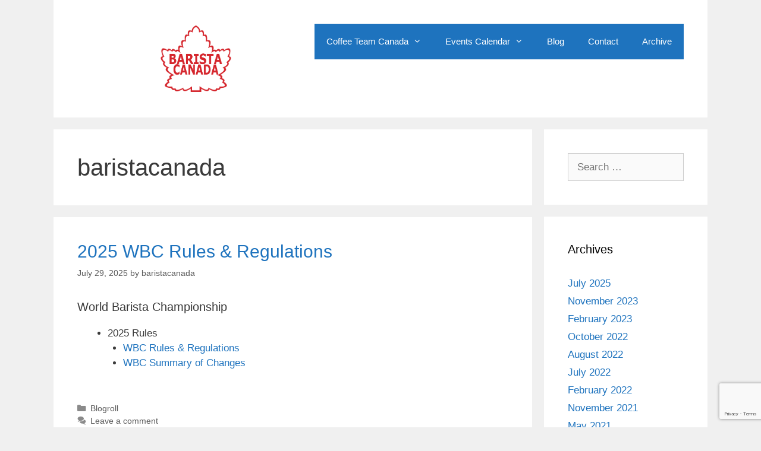

--- FILE ---
content_type: text/html; charset=utf-8
request_url: https://www.google.com/recaptcha/api2/anchor?ar=1&k=6LexRHoUAAAAAIfiShFynFhpQrmBy31CmonNbTSi&co=aHR0cHM6Ly9iYXJpc3RhY2FuYWRhLmNvbTo0NDM.&hl=en&v=PoyoqOPhxBO7pBk68S4YbpHZ&size=invisible&anchor-ms=20000&execute-ms=30000&cb=dtwni372oyaw
body_size: 48960
content:
<!DOCTYPE HTML><html dir="ltr" lang="en"><head><meta http-equiv="Content-Type" content="text/html; charset=UTF-8">
<meta http-equiv="X-UA-Compatible" content="IE=edge">
<title>reCAPTCHA</title>
<style type="text/css">
/* cyrillic-ext */
@font-face {
  font-family: 'Roboto';
  font-style: normal;
  font-weight: 400;
  font-stretch: 100%;
  src: url(//fonts.gstatic.com/s/roboto/v48/KFO7CnqEu92Fr1ME7kSn66aGLdTylUAMa3GUBHMdazTgWw.woff2) format('woff2');
  unicode-range: U+0460-052F, U+1C80-1C8A, U+20B4, U+2DE0-2DFF, U+A640-A69F, U+FE2E-FE2F;
}
/* cyrillic */
@font-face {
  font-family: 'Roboto';
  font-style: normal;
  font-weight: 400;
  font-stretch: 100%;
  src: url(//fonts.gstatic.com/s/roboto/v48/KFO7CnqEu92Fr1ME7kSn66aGLdTylUAMa3iUBHMdazTgWw.woff2) format('woff2');
  unicode-range: U+0301, U+0400-045F, U+0490-0491, U+04B0-04B1, U+2116;
}
/* greek-ext */
@font-face {
  font-family: 'Roboto';
  font-style: normal;
  font-weight: 400;
  font-stretch: 100%;
  src: url(//fonts.gstatic.com/s/roboto/v48/KFO7CnqEu92Fr1ME7kSn66aGLdTylUAMa3CUBHMdazTgWw.woff2) format('woff2');
  unicode-range: U+1F00-1FFF;
}
/* greek */
@font-face {
  font-family: 'Roboto';
  font-style: normal;
  font-weight: 400;
  font-stretch: 100%;
  src: url(//fonts.gstatic.com/s/roboto/v48/KFO7CnqEu92Fr1ME7kSn66aGLdTylUAMa3-UBHMdazTgWw.woff2) format('woff2');
  unicode-range: U+0370-0377, U+037A-037F, U+0384-038A, U+038C, U+038E-03A1, U+03A3-03FF;
}
/* math */
@font-face {
  font-family: 'Roboto';
  font-style: normal;
  font-weight: 400;
  font-stretch: 100%;
  src: url(//fonts.gstatic.com/s/roboto/v48/KFO7CnqEu92Fr1ME7kSn66aGLdTylUAMawCUBHMdazTgWw.woff2) format('woff2');
  unicode-range: U+0302-0303, U+0305, U+0307-0308, U+0310, U+0312, U+0315, U+031A, U+0326-0327, U+032C, U+032F-0330, U+0332-0333, U+0338, U+033A, U+0346, U+034D, U+0391-03A1, U+03A3-03A9, U+03B1-03C9, U+03D1, U+03D5-03D6, U+03F0-03F1, U+03F4-03F5, U+2016-2017, U+2034-2038, U+203C, U+2040, U+2043, U+2047, U+2050, U+2057, U+205F, U+2070-2071, U+2074-208E, U+2090-209C, U+20D0-20DC, U+20E1, U+20E5-20EF, U+2100-2112, U+2114-2115, U+2117-2121, U+2123-214F, U+2190, U+2192, U+2194-21AE, U+21B0-21E5, U+21F1-21F2, U+21F4-2211, U+2213-2214, U+2216-22FF, U+2308-230B, U+2310, U+2319, U+231C-2321, U+2336-237A, U+237C, U+2395, U+239B-23B7, U+23D0, U+23DC-23E1, U+2474-2475, U+25AF, U+25B3, U+25B7, U+25BD, U+25C1, U+25CA, U+25CC, U+25FB, U+266D-266F, U+27C0-27FF, U+2900-2AFF, U+2B0E-2B11, U+2B30-2B4C, U+2BFE, U+3030, U+FF5B, U+FF5D, U+1D400-1D7FF, U+1EE00-1EEFF;
}
/* symbols */
@font-face {
  font-family: 'Roboto';
  font-style: normal;
  font-weight: 400;
  font-stretch: 100%;
  src: url(//fonts.gstatic.com/s/roboto/v48/KFO7CnqEu92Fr1ME7kSn66aGLdTylUAMaxKUBHMdazTgWw.woff2) format('woff2');
  unicode-range: U+0001-000C, U+000E-001F, U+007F-009F, U+20DD-20E0, U+20E2-20E4, U+2150-218F, U+2190, U+2192, U+2194-2199, U+21AF, U+21E6-21F0, U+21F3, U+2218-2219, U+2299, U+22C4-22C6, U+2300-243F, U+2440-244A, U+2460-24FF, U+25A0-27BF, U+2800-28FF, U+2921-2922, U+2981, U+29BF, U+29EB, U+2B00-2BFF, U+4DC0-4DFF, U+FFF9-FFFB, U+10140-1018E, U+10190-1019C, U+101A0, U+101D0-101FD, U+102E0-102FB, U+10E60-10E7E, U+1D2C0-1D2D3, U+1D2E0-1D37F, U+1F000-1F0FF, U+1F100-1F1AD, U+1F1E6-1F1FF, U+1F30D-1F30F, U+1F315, U+1F31C, U+1F31E, U+1F320-1F32C, U+1F336, U+1F378, U+1F37D, U+1F382, U+1F393-1F39F, U+1F3A7-1F3A8, U+1F3AC-1F3AF, U+1F3C2, U+1F3C4-1F3C6, U+1F3CA-1F3CE, U+1F3D4-1F3E0, U+1F3ED, U+1F3F1-1F3F3, U+1F3F5-1F3F7, U+1F408, U+1F415, U+1F41F, U+1F426, U+1F43F, U+1F441-1F442, U+1F444, U+1F446-1F449, U+1F44C-1F44E, U+1F453, U+1F46A, U+1F47D, U+1F4A3, U+1F4B0, U+1F4B3, U+1F4B9, U+1F4BB, U+1F4BF, U+1F4C8-1F4CB, U+1F4D6, U+1F4DA, U+1F4DF, U+1F4E3-1F4E6, U+1F4EA-1F4ED, U+1F4F7, U+1F4F9-1F4FB, U+1F4FD-1F4FE, U+1F503, U+1F507-1F50B, U+1F50D, U+1F512-1F513, U+1F53E-1F54A, U+1F54F-1F5FA, U+1F610, U+1F650-1F67F, U+1F687, U+1F68D, U+1F691, U+1F694, U+1F698, U+1F6AD, U+1F6B2, U+1F6B9-1F6BA, U+1F6BC, U+1F6C6-1F6CF, U+1F6D3-1F6D7, U+1F6E0-1F6EA, U+1F6F0-1F6F3, U+1F6F7-1F6FC, U+1F700-1F7FF, U+1F800-1F80B, U+1F810-1F847, U+1F850-1F859, U+1F860-1F887, U+1F890-1F8AD, U+1F8B0-1F8BB, U+1F8C0-1F8C1, U+1F900-1F90B, U+1F93B, U+1F946, U+1F984, U+1F996, U+1F9E9, U+1FA00-1FA6F, U+1FA70-1FA7C, U+1FA80-1FA89, U+1FA8F-1FAC6, U+1FACE-1FADC, U+1FADF-1FAE9, U+1FAF0-1FAF8, U+1FB00-1FBFF;
}
/* vietnamese */
@font-face {
  font-family: 'Roboto';
  font-style: normal;
  font-weight: 400;
  font-stretch: 100%;
  src: url(//fonts.gstatic.com/s/roboto/v48/KFO7CnqEu92Fr1ME7kSn66aGLdTylUAMa3OUBHMdazTgWw.woff2) format('woff2');
  unicode-range: U+0102-0103, U+0110-0111, U+0128-0129, U+0168-0169, U+01A0-01A1, U+01AF-01B0, U+0300-0301, U+0303-0304, U+0308-0309, U+0323, U+0329, U+1EA0-1EF9, U+20AB;
}
/* latin-ext */
@font-face {
  font-family: 'Roboto';
  font-style: normal;
  font-weight: 400;
  font-stretch: 100%;
  src: url(//fonts.gstatic.com/s/roboto/v48/KFO7CnqEu92Fr1ME7kSn66aGLdTylUAMa3KUBHMdazTgWw.woff2) format('woff2');
  unicode-range: U+0100-02BA, U+02BD-02C5, U+02C7-02CC, U+02CE-02D7, U+02DD-02FF, U+0304, U+0308, U+0329, U+1D00-1DBF, U+1E00-1E9F, U+1EF2-1EFF, U+2020, U+20A0-20AB, U+20AD-20C0, U+2113, U+2C60-2C7F, U+A720-A7FF;
}
/* latin */
@font-face {
  font-family: 'Roboto';
  font-style: normal;
  font-weight: 400;
  font-stretch: 100%;
  src: url(//fonts.gstatic.com/s/roboto/v48/KFO7CnqEu92Fr1ME7kSn66aGLdTylUAMa3yUBHMdazQ.woff2) format('woff2');
  unicode-range: U+0000-00FF, U+0131, U+0152-0153, U+02BB-02BC, U+02C6, U+02DA, U+02DC, U+0304, U+0308, U+0329, U+2000-206F, U+20AC, U+2122, U+2191, U+2193, U+2212, U+2215, U+FEFF, U+FFFD;
}
/* cyrillic-ext */
@font-face {
  font-family: 'Roboto';
  font-style: normal;
  font-weight: 500;
  font-stretch: 100%;
  src: url(//fonts.gstatic.com/s/roboto/v48/KFO7CnqEu92Fr1ME7kSn66aGLdTylUAMa3GUBHMdazTgWw.woff2) format('woff2');
  unicode-range: U+0460-052F, U+1C80-1C8A, U+20B4, U+2DE0-2DFF, U+A640-A69F, U+FE2E-FE2F;
}
/* cyrillic */
@font-face {
  font-family: 'Roboto';
  font-style: normal;
  font-weight: 500;
  font-stretch: 100%;
  src: url(//fonts.gstatic.com/s/roboto/v48/KFO7CnqEu92Fr1ME7kSn66aGLdTylUAMa3iUBHMdazTgWw.woff2) format('woff2');
  unicode-range: U+0301, U+0400-045F, U+0490-0491, U+04B0-04B1, U+2116;
}
/* greek-ext */
@font-face {
  font-family: 'Roboto';
  font-style: normal;
  font-weight: 500;
  font-stretch: 100%;
  src: url(//fonts.gstatic.com/s/roboto/v48/KFO7CnqEu92Fr1ME7kSn66aGLdTylUAMa3CUBHMdazTgWw.woff2) format('woff2');
  unicode-range: U+1F00-1FFF;
}
/* greek */
@font-face {
  font-family: 'Roboto';
  font-style: normal;
  font-weight: 500;
  font-stretch: 100%;
  src: url(//fonts.gstatic.com/s/roboto/v48/KFO7CnqEu92Fr1ME7kSn66aGLdTylUAMa3-UBHMdazTgWw.woff2) format('woff2');
  unicode-range: U+0370-0377, U+037A-037F, U+0384-038A, U+038C, U+038E-03A1, U+03A3-03FF;
}
/* math */
@font-face {
  font-family: 'Roboto';
  font-style: normal;
  font-weight: 500;
  font-stretch: 100%;
  src: url(//fonts.gstatic.com/s/roboto/v48/KFO7CnqEu92Fr1ME7kSn66aGLdTylUAMawCUBHMdazTgWw.woff2) format('woff2');
  unicode-range: U+0302-0303, U+0305, U+0307-0308, U+0310, U+0312, U+0315, U+031A, U+0326-0327, U+032C, U+032F-0330, U+0332-0333, U+0338, U+033A, U+0346, U+034D, U+0391-03A1, U+03A3-03A9, U+03B1-03C9, U+03D1, U+03D5-03D6, U+03F0-03F1, U+03F4-03F5, U+2016-2017, U+2034-2038, U+203C, U+2040, U+2043, U+2047, U+2050, U+2057, U+205F, U+2070-2071, U+2074-208E, U+2090-209C, U+20D0-20DC, U+20E1, U+20E5-20EF, U+2100-2112, U+2114-2115, U+2117-2121, U+2123-214F, U+2190, U+2192, U+2194-21AE, U+21B0-21E5, U+21F1-21F2, U+21F4-2211, U+2213-2214, U+2216-22FF, U+2308-230B, U+2310, U+2319, U+231C-2321, U+2336-237A, U+237C, U+2395, U+239B-23B7, U+23D0, U+23DC-23E1, U+2474-2475, U+25AF, U+25B3, U+25B7, U+25BD, U+25C1, U+25CA, U+25CC, U+25FB, U+266D-266F, U+27C0-27FF, U+2900-2AFF, U+2B0E-2B11, U+2B30-2B4C, U+2BFE, U+3030, U+FF5B, U+FF5D, U+1D400-1D7FF, U+1EE00-1EEFF;
}
/* symbols */
@font-face {
  font-family: 'Roboto';
  font-style: normal;
  font-weight: 500;
  font-stretch: 100%;
  src: url(//fonts.gstatic.com/s/roboto/v48/KFO7CnqEu92Fr1ME7kSn66aGLdTylUAMaxKUBHMdazTgWw.woff2) format('woff2');
  unicode-range: U+0001-000C, U+000E-001F, U+007F-009F, U+20DD-20E0, U+20E2-20E4, U+2150-218F, U+2190, U+2192, U+2194-2199, U+21AF, U+21E6-21F0, U+21F3, U+2218-2219, U+2299, U+22C4-22C6, U+2300-243F, U+2440-244A, U+2460-24FF, U+25A0-27BF, U+2800-28FF, U+2921-2922, U+2981, U+29BF, U+29EB, U+2B00-2BFF, U+4DC0-4DFF, U+FFF9-FFFB, U+10140-1018E, U+10190-1019C, U+101A0, U+101D0-101FD, U+102E0-102FB, U+10E60-10E7E, U+1D2C0-1D2D3, U+1D2E0-1D37F, U+1F000-1F0FF, U+1F100-1F1AD, U+1F1E6-1F1FF, U+1F30D-1F30F, U+1F315, U+1F31C, U+1F31E, U+1F320-1F32C, U+1F336, U+1F378, U+1F37D, U+1F382, U+1F393-1F39F, U+1F3A7-1F3A8, U+1F3AC-1F3AF, U+1F3C2, U+1F3C4-1F3C6, U+1F3CA-1F3CE, U+1F3D4-1F3E0, U+1F3ED, U+1F3F1-1F3F3, U+1F3F5-1F3F7, U+1F408, U+1F415, U+1F41F, U+1F426, U+1F43F, U+1F441-1F442, U+1F444, U+1F446-1F449, U+1F44C-1F44E, U+1F453, U+1F46A, U+1F47D, U+1F4A3, U+1F4B0, U+1F4B3, U+1F4B9, U+1F4BB, U+1F4BF, U+1F4C8-1F4CB, U+1F4D6, U+1F4DA, U+1F4DF, U+1F4E3-1F4E6, U+1F4EA-1F4ED, U+1F4F7, U+1F4F9-1F4FB, U+1F4FD-1F4FE, U+1F503, U+1F507-1F50B, U+1F50D, U+1F512-1F513, U+1F53E-1F54A, U+1F54F-1F5FA, U+1F610, U+1F650-1F67F, U+1F687, U+1F68D, U+1F691, U+1F694, U+1F698, U+1F6AD, U+1F6B2, U+1F6B9-1F6BA, U+1F6BC, U+1F6C6-1F6CF, U+1F6D3-1F6D7, U+1F6E0-1F6EA, U+1F6F0-1F6F3, U+1F6F7-1F6FC, U+1F700-1F7FF, U+1F800-1F80B, U+1F810-1F847, U+1F850-1F859, U+1F860-1F887, U+1F890-1F8AD, U+1F8B0-1F8BB, U+1F8C0-1F8C1, U+1F900-1F90B, U+1F93B, U+1F946, U+1F984, U+1F996, U+1F9E9, U+1FA00-1FA6F, U+1FA70-1FA7C, U+1FA80-1FA89, U+1FA8F-1FAC6, U+1FACE-1FADC, U+1FADF-1FAE9, U+1FAF0-1FAF8, U+1FB00-1FBFF;
}
/* vietnamese */
@font-face {
  font-family: 'Roboto';
  font-style: normal;
  font-weight: 500;
  font-stretch: 100%;
  src: url(//fonts.gstatic.com/s/roboto/v48/KFO7CnqEu92Fr1ME7kSn66aGLdTylUAMa3OUBHMdazTgWw.woff2) format('woff2');
  unicode-range: U+0102-0103, U+0110-0111, U+0128-0129, U+0168-0169, U+01A0-01A1, U+01AF-01B0, U+0300-0301, U+0303-0304, U+0308-0309, U+0323, U+0329, U+1EA0-1EF9, U+20AB;
}
/* latin-ext */
@font-face {
  font-family: 'Roboto';
  font-style: normal;
  font-weight: 500;
  font-stretch: 100%;
  src: url(//fonts.gstatic.com/s/roboto/v48/KFO7CnqEu92Fr1ME7kSn66aGLdTylUAMa3KUBHMdazTgWw.woff2) format('woff2');
  unicode-range: U+0100-02BA, U+02BD-02C5, U+02C7-02CC, U+02CE-02D7, U+02DD-02FF, U+0304, U+0308, U+0329, U+1D00-1DBF, U+1E00-1E9F, U+1EF2-1EFF, U+2020, U+20A0-20AB, U+20AD-20C0, U+2113, U+2C60-2C7F, U+A720-A7FF;
}
/* latin */
@font-face {
  font-family: 'Roboto';
  font-style: normal;
  font-weight: 500;
  font-stretch: 100%;
  src: url(//fonts.gstatic.com/s/roboto/v48/KFO7CnqEu92Fr1ME7kSn66aGLdTylUAMa3yUBHMdazQ.woff2) format('woff2');
  unicode-range: U+0000-00FF, U+0131, U+0152-0153, U+02BB-02BC, U+02C6, U+02DA, U+02DC, U+0304, U+0308, U+0329, U+2000-206F, U+20AC, U+2122, U+2191, U+2193, U+2212, U+2215, U+FEFF, U+FFFD;
}
/* cyrillic-ext */
@font-face {
  font-family: 'Roboto';
  font-style: normal;
  font-weight: 900;
  font-stretch: 100%;
  src: url(//fonts.gstatic.com/s/roboto/v48/KFO7CnqEu92Fr1ME7kSn66aGLdTylUAMa3GUBHMdazTgWw.woff2) format('woff2');
  unicode-range: U+0460-052F, U+1C80-1C8A, U+20B4, U+2DE0-2DFF, U+A640-A69F, U+FE2E-FE2F;
}
/* cyrillic */
@font-face {
  font-family: 'Roboto';
  font-style: normal;
  font-weight: 900;
  font-stretch: 100%;
  src: url(//fonts.gstatic.com/s/roboto/v48/KFO7CnqEu92Fr1ME7kSn66aGLdTylUAMa3iUBHMdazTgWw.woff2) format('woff2');
  unicode-range: U+0301, U+0400-045F, U+0490-0491, U+04B0-04B1, U+2116;
}
/* greek-ext */
@font-face {
  font-family: 'Roboto';
  font-style: normal;
  font-weight: 900;
  font-stretch: 100%;
  src: url(//fonts.gstatic.com/s/roboto/v48/KFO7CnqEu92Fr1ME7kSn66aGLdTylUAMa3CUBHMdazTgWw.woff2) format('woff2');
  unicode-range: U+1F00-1FFF;
}
/* greek */
@font-face {
  font-family: 'Roboto';
  font-style: normal;
  font-weight: 900;
  font-stretch: 100%;
  src: url(//fonts.gstatic.com/s/roboto/v48/KFO7CnqEu92Fr1ME7kSn66aGLdTylUAMa3-UBHMdazTgWw.woff2) format('woff2');
  unicode-range: U+0370-0377, U+037A-037F, U+0384-038A, U+038C, U+038E-03A1, U+03A3-03FF;
}
/* math */
@font-face {
  font-family: 'Roboto';
  font-style: normal;
  font-weight: 900;
  font-stretch: 100%;
  src: url(//fonts.gstatic.com/s/roboto/v48/KFO7CnqEu92Fr1ME7kSn66aGLdTylUAMawCUBHMdazTgWw.woff2) format('woff2');
  unicode-range: U+0302-0303, U+0305, U+0307-0308, U+0310, U+0312, U+0315, U+031A, U+0326-0327, U+032C, U+032F-0330, U+0332-0333, U+0338, U+033A, U+0346, U+034D, U+0391-03A1, U+03A3-03A9, U+03B1-03C9, U+03D1, U+03D5-03D6, U+03F0-03F1, U+03F4-03F5, U+2016-2017, U+2034-2038, U+203C, U+2040, U+2043, U+2047, U+2050, U+2057, U+205F, U+2070-2071, U+2074-208E, U+2090-209C, U+20D0-20DC, U+20E1, U+20E5-20EF, U+2100-2112, U+2114-2115, U+2117-2121, U+2123-214F, U+2190, U+2192, U+2194-21AE, U+21B0-21E5, U+21F1-21F2, U+21F4-2211, U+2213-2214, U+2216-22FF, U+2308-230B, U+2310, U+2319, U+231C-2321, U+2336-237A, U+237C, U+2395, U+239B-23B7, U+23D0, U+23DC-23E1, U+2474-2475, U+25AF, U+25B3, U+25B7, U+25BD, U+25C1, U+25CA, U+25CC, U+25FB, U+266D-266F, U+27C0-27FF, U+2900-2AFF, U+2B0E-2B11, U+2B30-2B4C, U+2BFE, U+3030, U+FF5B, U+FF5D, U+1D400-1D7FF, U+1EE00-1EEFF;
}
/* symbols */
@font-face {
  font-family: 'Roboto';
  font-style: normal;
  font-weight: 900;
  font-stretch: 100%;
  src: url(//fonts.gstatic.com/s/roboto/v48/KFO7CnqEu92Fr1ME7kSn66aGLdTylUAMaxKUBHMdazTgWw.woff2) format('woff2');
  unicode-range: U+0001-000C, U+000E-001F, U+007F-009F, U+20DD-20E0, U+20E2-20E4, U+2150-218F, U+2190, U+2192, U+2194-2199, U+21AF, U+21E6-21F0, U+21F3, U+2218-2219, U+2299, U+22C4-22C6, U+2300-243F, U+2440-244A, U+2460-24FF, U+25A0-27BF, U+2800-28FF, U+2921-2922, U+2981, U+29BF, U+29EB, U+2B00-2BFF, U+4DC0-4DFF, U+FFF9-FFFB, U+10140-1018E, U+10190-1019C, U+101A0, U+101D0-101FD, U+102E0-102FB, U+10E60-10E7E, U+1D2C0-1D2D3, U+1D2E0-1D37F, U+1F000-1F0FF, U+1F100-1F1AD, U+1F1E6-1F1FF, U+1F30D-1F30F, U+1F315, U+1F31C, U+1F31E, U+1F320-1F32C, U+1F336, U+1F378, U+1F37D, U+1F382, U+1F393-1F39F, U+1F3A7-1F3A8, U+1F3AC-1F3AF, U+1F3C2, U+1F3C4-1F3C6, U+1F3CA-1F3CE, U+1F3D4-1F3E0, U+1F3ED, U+1F3F1-1F3F3, U+1F3F5-1F3F7, U+1F408, U+1F415, U+1F41F, U+1F426, U+1F43F, U+1F441-1F442, U+1F444, U+1F446-1F449, U+1F44C-1F44E, U+1F453, U+1F46A, U+1F47D, U+1F4A3, U+1F4B0, U+1F4B3, U+1F4B9, U+1F4BB, U+1F4BF, U+1F4C8-1F4CB, U+1F4D6, U+1F4DA, U+1F4DF, U+1F4E3-1F4E6, U+1F4EA-1F4ED, U+1F4F7, U+1F4F9-1F4FB, U+1F4FD-1F4FE, U+1F503, U+1F507-1F50B, U+1F50D, U+1F512-1F513, U+1F53E-1F54A, U+1F54F-1F5FA, U+1F610, U+1F650-1F67F, U+1F687, U+1F68D, U+1F691, U+1F694, U+1F698, U+1F6AD, U+1F6B2, U+1F6B9-1F6BA, U+1F6BC, U+1F6C6-1F6CF, U+1F6D3-1F6D7, U+1F6E0-1F6EA, U+1F6F0-1F6F3, U+1F6F7-1F6FC, U+1F700-1F7FF, U+1F800-1F80B, U+1F810-1F847, U+1F850-1F859, U+1F860-1F887, U+1F890-1F8AD, U+1F8B0-1F8BB, U+1F8C0-1F8C1, U+1F900-1F90B, U+1F93B, U+1F946, U+1F984, U+1F996, U+1F9E9, U+1FA00-1FA6F, U+1FA70-1FA7C, U+1FA80-1FA89, U+1FA8F-1FAC6, U+1FACE-1FADC, U+1FADF-1FAE9, U+1FAF0-1FAF8, U+1FB00-1FBFF;
}
/* vietnamese */
@font-face {
  font-family: 'Roboto';
  font-style: normal;
  font-weight: 900;
  font-stretch: 100%;
  src: url(//fonts.gstatic.com/s/roboto/v48/KFO7CnqEu92Fr1ME7kSn66aGLdTylUAMa3OUBHMdazTgWw.woff2) format('woff2');
  unicode-range: U+0102-0103, U+0110-0111, U+0128-0129, U+0168-0169, U+01A0-01A1, U+01AF-01B0, U+0300-0301, U+0303-0304, U+0308-0309, U+0323, U+0329, U+1EA0-1EF9, U+20AB;
}
/* latin-ext */
@font-face {
  font-family: 'Roboto';
  font-style: normal;
  font-weight: 900;
  font-stretch: 100%;
  src: url(//fonts.gstatic.com/s/roboto/v48/KFO7CnqEu92Fr1ME7kSn66aGLdTylUAMa3KUBHMdazTgWw.woff2) format('woff2');
  unicode-range: U+0100-02BA, U+02BD-02C5, U+02C7-02CC, U+02CE-02D7, U+02DD-02FF, U+0304, U+0308, U+0329, U+1D00-1DBF, U+1E00-1E9F, U+1EF2-1EFF, U+2020, U+20A0-20AB, U+20AD-20C0, U+2113, U+2C60-2C7F, U+A720-A7FF;
}
/* latin */
@font-face {
  font-family: 'Roboto';
  font-style: normal;
  font-weight: 900;
  font-stretch: 100%;
  src: url(//fonts.gstatic.com/s/roboto/v48/KFO7CnqEu92Fr1ME7kSn66aGLdTylUAMa3yUBHMdazQ.woff2) format('woff2');
  unicode-range: U+0000-00FF, U+0131, U+0152-0153, U+02BB-02BC, U+02C6, U+02DA, U+02DC, U+0304, U+0308, U+0329, U+2000-206F, U+20AC, U+2122, U+2191, U+2193, U+2212, U+2215, U+FEFF, U+FFFD;
}

</style>
<link rel="stylesheet" type="text/css" href="https://www.gstatic.com/recaptcha/releases/PoyoqOPhxBO7pBk68S4YbpHZ/styles__ltr.css">
<script nonce="p2vnjtCqtKIp5e7NBxKMmg" type="text/javascript">window['__recaptcha_api'] = 'https://www.google.com/recaptcha/api2/';</script>
<script type="text/javascript" src="https://www.gstatic.com/recaptcha/releases/PoyoqOPhxBO7pBk68S4YbpHZ/recaptcha__en.js" nonce="p2vnjtCqtKIp5e7NBxKMmg">
      
    </script></head>
<body><div id="rc-anchor-alert" class="rc-anchor-alert"></div>
<input type="hidden" id="recaptcha-token" value="[base64]">
<script type="text/javascript" nonce="p2vnjtCqtKIp5e7NBxKMmg">
      recaptcha.anchor.Main.init("[\x22ainput\x22,[\x22bgdata\x22,\x22\x22,\[base64]/[base64]/[base64]/KE4oMTI0LHYsdi5HKSxMWihsLHYpKTpOKDEyNCx2LGwpLFYpLHYpLFQpKSxGKDE3MSx2KX0scjc9ZnVuY3Rpb24obCl7cmV0dXJuIGx9LEM9ZnVuY3Rpb24obCxWLHYpe04odixsLFYpLFZbYWtdPTI3OTZ9LG49ZnVuY3Rpb24obCxWKXtWLlg9KChWLlg/[base64]/[base64]/[base64]/[base64]/[base64]/[base64]/[base64]/[base64]/[base64]/[base64]/[base64]\\u003d\x22,\[base64]\x22,\x22HC53wpo9TsKFbMKsHwDDj3DDvMKULsOVUMOvWsKgZmFCw404wpsvw55bYsOBw5TCt13DlsOpw6fCj8Kyw5XCv8Kcw6XCisOuw6/DiDVvTntyc8K+wp4YdWjCjTXDsDLCk8KlO8K4w60bV8KxAsKmU8KOYG1CNcOYPGtoPz3CoTvDtAV7M8Ovw47DtsOuw6YzO2zDgGcAwrDDlCLCs0Bdwp/DiMKaHAnDg1PCoMO2AnPDnlLCicOxPsObf8Kuw53Dl8KOwos5w7rCucONfCzCpyDCjVzCuVNpw5fDmlAFd2IXCcO0TcKpw5XDmsKEAsOOwrMINMO6woHDtMKWw4fDr8KUwofCoADCggrCuHphIFzDuR/ChADCnsORMcKgcGY/JU/CoMOIPVDDksO+w7HDmcOBHTIIwqnDlQDDk8Kiw65pw700FsKfBsKqcMK6AynDgk3CgcO0JE5Sw5NpwqtIwrHDulsaSlc/JsOfw7FNXAXCncKQesKoB8Kfw6pBw7PDvCXChFnChQLDtMKVLcK2F2prOxhadcKuBsOgEcODA3QRw4LCuG/DqcOrXMKVwpnCt8OXwqpsb8Kywp3CswbCkMKRwq3Cvgtrwpt6w6bCvsKxw5LCrn3DmyA2wqvCrcK8w5wcwpXDvRkOwrDCtVhZNsOUCMO3w4dkw512w57CjMO+AAltw4hPw73Ck3DDgFvDlU/Dg2wmw71iYsK+dX/DjDgmZXI3bcKUwpLCoQB1w4/Dk8OPw4zDhFFZJVUWw7LDskjDrmE/[base64]/[base64]/[base64]/WirCisO3CMOiwqDDmRTCo24Xc8K4w5B7wqsQDxwPw6TDsMOBSsO2asKdwromwp/[base64]/CgHLDjMO7w4rCkcOyYMKTw4TDrnUUPj01W8OpLHx9FMOVIMO2FXZYwp3CtMOlUcKOWGYIwpzDmm1QwoIeJ8KpwqHCoFd0w59/F8KOw7rCvcOyw6vCrMKfEcKgUglqHCnDuMO9w7cVwp9NXXMww5zDhlXDsMKWw7nChMOEwqjCo8OIwr8zdcKqcDrCnUvDssOIwoBNO8KvD13CghHDqMOpw4DDrMK7VRHCmcKvPgfCmFwidsOswoHDgcKhw5oqOWFoRmbCgMK5w4sUdsOWH37DiMKrQlPCh8OPw5NeUcK/JcKkVcKQAMK6wo55wqLCkSwjwpVtw5vDkTJEworCjUg2wozDl1FZJsOfwpJ6w5fDrXrCt2kqwpfCq8OMw6HCncKvw5pUN2JQZG/[base64]/CgWxqFMKQGsKYbBzCiENfInnDjA7DhMO5wqs1UsKfYsKiw7lcEcKhG8ODw6LDrmDCk8KowrcbTMO6Fi50HcK2w4XCm8OlwonCmwZQwrl8wpvDmTsYMmoiw6vCshnCgUgqazxYBRlgw7DDvhh4PCR/XsKdw4wFw4nCoMOSbMOAwrF/OsKyI8K2WXFLw4XDhyDDn8KnwpfConbCulHDrgNLZT4eSAQrE8Kew6VowpwHNWVTw7rCgGRHw4LCh2xawoE9P1TCpWUIw6HCo8KSw6tMPVLCuE7DicKLNMK5wo7Djz0PGMKOw6DDnMKRJTcVwrnCs8KNaMKPwqPCii/DoH9ndMKEw6vCj8OfRMKXw4IJw4M3VGzClsO6ZENeDzbCtnDDrMKjw7/CgcOYw4TCvcOYasKEwpjCphTDhRbDmmwSwo/DgsKgQcKjLsKeBR0FwpYfwpEOShLDqREqw6bCiSbCmEYpwpPDggfCuFN8w7rCpl0rw6oNw57DiQ/CvhQcw4PDnE5rEDRRQF/CmD8hScK7cFDDusOmGsOrw4EiA8Kbw5fCiMKBw7vDhwzCjHp5GTg8dmw5w43CvAseC1HCiH5Jw7PCosOCw6hCK8ONwq/Dm0cpDsKSH23CnH3CgBoywoXCksK7MwhBw6LDiDXCm8KNPsKVwoYcwrgYw54MUcO7PsKfw5rDqsKaCy5zworDmcKHw6ILf8OPw43CqivCjMO2w6U+w4zDi8OUwofCvMK7w5HDuMK/w45Lw7jDqMOvKkQbVsO8wp/[base64]/Cvm/Cg2/CrMKuXcKlGSpIQFguw4XDocKzw4DCiG9jGCrDuxoeDMO/bhNoIhHDlX/ClAUMw7NjwoFwfsOuw6RjwpFfwrU/T8KaW0UpRQnDu0zDt2o4WTpkfB/[base64]/DucOSwpbDuH3CucO2bMKQw4bCvsKoSMOIMcOqUSzDpMKySGzDvMKuCMKHRE7CgcOBQ8OAw71+WcKPw5nCqGBOwrIwXgsMwofDn0PDlMKDwpHDlcKQNyNhw7TCksOjwpzCp2HCqmsHwq5VScK8ScOwwrPDjMOYw6XDk3PCgsOMScKdHMKOwr/DvmUeS1sxfcKEc8KMA8Ktw7rCoMObw5Jdw7tqw6fDilUBwo7Dk3XDm0rDgxzCqFI0wqDDscKPPsKpwpRucTo+wpjCj8OZIlLCnF5Ywo4bw4pwMcKeWW0uV8KtBErDoCFTwrYjwozDjsO3XsKHEsOkwqVrw5/[base64]/[base64]/CnCjCgwIPT8KPwq9uVWDCnMKBw4HCgSDClsKNwpTDsVwuGX3CgzTDpMKFwoVpw5HCl3lAwrLDhHd6w53CmkFtA8OeScO4K8K6wq4Iw7/DusOda0vDghfDkDjCsELDvWDCi03CkzLCmsO3MMKNCMKaMcKmcEHCjTtlwpbCnzo4Ax5DcVnCkHjCqAzDssOMbAQxwqJcwox1w6HDjsOjQ1AQw7fChcK4woXDisKJw6/DtsOefFLCuxgQLsK1wpXDtmElw61bL0HCuDxnw5LCj8KSaTXCpsK6I8O8w7XDsVM8M8OZwqPChSpeK8O6w6IAw6Jiw4TDsS7DiREHHcKCw6UNw4gWw6YofMODDDfDlMKbw5kOXMKFZ8KUN2nDnsK2CxUIw44xw4/CuMK6VAbCpcOKB8OBPsKib8OVdcK4HsOtwrjCuydbwp1fQ8OWNcOiw7p5w7UPZcODGcO9YMOtHsOdw6cnfDbDqXnDqsOwwr/CtMOlesKXwqHDpcKSwqNPKsK+c8OYw6M/wrJqw4xbwq5lwoPDscKqw4HDuG1HbMKTC8Kgw7tMwqDCusKUw4gaHgFAw6bDgGR/ByLCqDweVMKow4o7wrfCoTNpwr/DjgDDu8O2w43DhcOnw53CpMK1wqBGZMKKIAfCisOgBMKrWcKuwrw/w6LDtVwMw7XDh1lKw6HDsy56VBfCi0LCtcK+w7/Dm8Olw6odTjNywrLCpMK1VMK9w6BowoHCo8Ojw4HDu8OwDsOUw6DDjkkCw5cbACgzw7kwdcO2Wnx9wqM1wr/CnlU5w5zCqcKuGCJ/eF7DkAbCmcOMw5HCoMKjwqBrMktCwojDuSXCmcOURmtjwoXCq8K7w7svHFQOw4LDtlnChMONw4kuWcKFW8Kkwq7DtHfDs8OYwqUEwpYlXMOvw7wKUcK1w4LCrcO/wq/CkF3DvcKywrxRwrFowqV2XMOhwpRtwr/CtgB4JnrCosKDwoUiSGYGw73Dq0/[base64]/DvwoLFsKpwoNNwp9GwrXCucKYw5HCuXM0woo9wpo7Z192wqNUwp0YwqXDsRk6w5PCkcOPw4NQdcO7X8OPwqo+woXCgk3DpMO5w6/DosK8wp4OcMO3w6cBUsOswqbDmMKSwpFCb8K7wq5Mwr/CqQ/CqcKZw7ptBcKod1o5woTCpsKCBcKjRnMzZ8OGw75uU8KZSsKrw4cELzw8RMO3AsOKwphlKMKqTsO5w49+w6PDsizCrsObw5zCh1HDpsOPMB7Cq8K4Q8O3RsOTw5XCnA9UEMOqwoPDucKSSMOcw7o0woDCpyg/wpsRZ8KdwqLCqsOeesOjRX/DhEkoUi9AQwXCnR/DjcKROVdNwqnCiGlTwpHDrMKGw5DCucO9HW3CrSnDqC3Dh2xRMcOaKBR9wr/CkcOAUsOmG2dScMKjw783w4PDhMObKcKXd0vDoT7CocKMasOPAsKEw70mw77CiQAWRcKVw4kYwoRrwo5cw5xTw600wpHDpcKnf1DDik9YdDrDin/CgAVwfRsKwqsLw5bDj8KewpQhVMKuGHJkesOmG8KzcsKOwr99w5N1X8OfHGlpwobCs8Olwp/DrzBlW3rCtUZ3IsKcNmjCjHvDtH/Co8KXeMO+w4nCpcO7BsO9U2bCr8ONw75Zw7YTIsOdwrTDp3/ClcO2dCl9wq8bwr/[base64]/aDPDqsKIORPCmMK2KMOlw7x5GHLChxV0Ux3Dg240wq5xwpnDuE0ww4o8AsKCSEwUHMOQw6Ijwpl+cxdqKMOww701a8O3UsKgdcOSdjjDosOlw4p6w7fDiMOpw6zDp8OtTR7Dm8KfBMOVAsKuWnXDtTPDksOdwoDCqMO5w7s/woXCvsO/wrrCp8OLByVYH8Klw5xTw7XCuCFYWnzCrhFNV8OIw77DmsOgw6I2XMKNGMOfT8KZw7rCqAFOKsKBw5jDs1/CgcOSQSc3wo7DoQwfJMOsZlnCrsKZw5h/wqYRwofDjD1Qw77CosOmw7TDpU1vwp/Dk8KBAWZawp/DoMKUSMKRwrF8IEhXw65xwo3DnSlZwpLCuiJ3QhDDjXHCryvDicKqPMOSwpJvRBfCuxnCti/Crh7Dq3Vowqtsw79rwoLCrCTDhGTCvMK+VynClUvDucOrKcOGPFhMGVPDrU8cwrPDosKSw7rCmMOBwpDDizHDn0nDiEvCkmTDosKRB8OBw48Dw61sLDwowqXClFgYw4YdBFs+w7pvHMKSAQrCvWNQwogCX8KSLMKHwpEZw5rDgcO4TsO0NsO8Pncrw5LDg8KASXt/U8KEwooXwqbDph3Dl1TDl8KnwqUXVBc1Z1wtwph6w7Qew4RxwqBMLWkhL0rCoCQbwqpEwpVLw5DDhMOcwq7DlSnCpsKyPCzDgyjDt8K4wqhIwosaayzCpsKYRyc/Yx9QJg7CmEguw7jDp8OhFcOiCMKCeS4Lw4UFwpHCusKPwo1iTcOUwoxFJsOww5k0wpQ+CjBkwozCqMOrw67DpsKgXcKsw7I5wpjCucOAwrM/w58owqDDgw1PMhrCk8KBU8KbwpgfRMO0CcKGSjvCmcOaOxV9w5jCisKAOsO+GDTDqSnCgcKxFMKnEsODcsO8wrArwq7DlE8swqQ/VcOCw5vDmMO2SiAEw6LCvMOvWcKWQ2A4wpJIaMOnwot2XcKPEMOdw6MXwrvCiCcUHsK9JcO0JGHCl8OwH8KNwr3CnzASGEloOkspBl0Sw6fDiiZiccOaw4rDlsKXw4LDrMOPfsOtwo/DtsOcwoTDsxR4KcO5bA3DiMOfw4pTw6HDu8OpY8KBaQPDlRzCq29Lw4nCmMKZw7JtF2FgHsOvNl7ClcO/[base64]/[base64]/DhMKtGk/DiFt8w4sEGQxNw4dow7TCv8KjE8KbUSY0cMKWwpAHOwdUWnnDnMOMw5I2w6jDvR7DjS0YdV9Qwr5CwrLDgsOvwoYVwqXCmRPClsOVA8OJw5TDpsOZcBXDkRvDg8O2wpADYgE3w5o/wrxbwoPClV7DmykoK8OwSyJ2woXCoDLCgsOHLsKhKsOZP8K4wpHCq8Kaw6MjOzl1w7XDgsOFw4XDscO8w4EAYsKgV8O8w5dawqjDg3PCkcKaw5vDhHTCsl1fHQPDscOWw7IHw43DjkrClcKKYsKFG8OlwrrDkcOLw49iwqrCvzHCrcOrw7/CjE3ChMOtMcO+PMKycS7ChsKrRsKRAEN4wqxkw7vDsl/DucKGw61Swp4pRFVWw6vDv8OSw63DuMKqwpTDjMKBwrFnwrxhF8K2YsOzw7bCisKVw7PDmMKwwqpXw63DhTZeemcGUMOwwqUSw4/CrXrDqwTDpsOUwpPDmgzCqMOpw4BMw5jDvFXDpBs7w55UOMKDXsKdW2vDqsO6wpkNJMKFSSExdcKTwrltw5bCnFXDrMOmw5MJK1N/w4Q5Smd+w6xMZMKiI3XCnsKUaXXCvsOOFcKtDiPCsFzCmMO7w6XDkMOIJxoow4ZlwqM2K30YZsOlOsKnw7DCucOUNTbCj8OjwplewpgNw7gGwr/Ct8KcPcOPw77DpTLDpGnCmMOtFsKwPmtJw77DlsOiwpHChzF1w4TCp8KcwrcuTsOsQcO+LcOfSlMsSsOAw6fCq34KW8OrZl0PWATCrWbDvsKnDG03w6LDoXJGwpdOAwfDtQlRwpHDvyDCsUU/eUZLw7LCpR15QcOzwpk7wpTDoDokw6PCggVBacOMA8KsEsO+TsO/[base64]/[base64]/[base64]/MF/CskHCqCg9w6FcwoTCkcOxE1c4w6BZecKTwoLClMKEw5vCqsObw6vDscO2G8Ovwok5wpPCpGjDq8KHYcO8XcOhFC7DgFdDw5FOccKGwonDjE5BwocVRMO6LVzDt8Kvw6ZowqrCpn5ZwrnDp01Bwp3DnDwAwpcfw5pOISnCrsK4OcOjw6gFwqzDscKMw7LCgC/DrcOxccKnw4zDqcKDfsOWw6zCti3DqMOHE3/DjGIDXMOXwobCosKHCxh6w6hqw7UpXFh5QMOTwr3DjcKCw7bCnG3Ci8OHw7JEOTrCjMKTYMOGwq7CrChVworDlMO1wqInGsO4wrdYc8KZIHnCp8Ojf1rDgFHDiz/DkSzDgsOaw4UCw6/DkFN1IDN6w7bDpWrChU1iYEBDBMOyXMO1X3jDm8KcJUMEICbCiR/Ci8O1w6Qxw43Cj8K3w61Yw6MZwrnDjATDvMKgEFLCpmfDrm8ew6DDpsKlw49/cMKYw4jChH88w5jCuMKQwocKw53Cs35kOMOPSwTDr8KVJsO7w7ogw4gVOXfDrcKqKzvDqUdlwrZhQcOGw7rDjifClsK8w4dlw7PDrSocwrQPw4rDkwDDqGfDocKQw4HCphjDi8Ksw4PCjcOpwoE9w4HCrhRpe0JMwrpUc8O9QMKbHsKUwrg/ewfCnVHDjRfDi8K3ImHDq8KawqjDtAE2w5jDrMOPOh3Dh3BQfcOTVifDmxUdN0gEMMOlKxghQG3ClFDDjVnCpMORw67DucOiRsO9NmzDj8KzT2BtNsKJw71MHiDDl3R0DMKjw5vCj8Oif8Odwr3CrX7DosO1w6gJw5XDkSrDisO/w65pwp00wqvCncKbJsKIw61dwqfDjW3DqBBIw5XDhx/ClCvDo8O5LMKqdMObKktIwoRGwqMGwpXDuA9uZy4CwrNNCMKLOSQqwofCoCQsQyrClMOEKcOtwrNnw7XChMO3U8Ohw5PDi8K4SSPDvMKCT8OEw7nDjHJsw5cWw5PDtcK/QGsHwqPDgQMUw5fDrQrCh0QJUXHCvMKmw7bCsDt5w5bDh8KLBBpDw4jDqwZ2woLCs3RbwqPDgsKsNsKZw5Jqw78Rc8ONIi/DjsKqbsOYRBbCoiFuPjFSfmnChRQ/[base64]/Dvml3LcKuB0zDnjTCjMKDcsOQIQzDq8OZW8KlLMK5w5zDogM3JwDCrngZwrMiw5vDk8KiHcKYNcKpIcKNw73DmcOHw4pjw50Xw5fDijPCkxQ5KFQhw6I6w5fCjx9lDVESBnx/[base64]/DiznCtMOOAsONWFZrwrTDvUTCgMKgwqjDusK8YMOTwqPDildjTsKyw6nDusKDU8O0wr7Cj8KcAsOKwpF2w79zZDQKVsOgFMKpwodTwro7wrhKVXALBHrDnlrDlcO6wpYtw4suwoTCol1eInnCpV02GcOqD0J2cMKsOsKEwovCsMOHw5zChngES8O/[base64]/[base64]/DgEZ9wqclVnQpFADCp8O+wpV+wp3Di8KGG3lXSMKrNwLDlUDDosKJbW5QDkvCo8KMJlhbRToDw5Mjw77DixXDncOALsOSTWfDiMONHgfDisKMATU/w7nCgFLDgsOtw5TDm8Kgwq4yw7DDhcO7fgbDuXDDoWBEwqMLwp3DmhlOw5bCvBXCvzN/w5bDsQgYHcOTw73DlQ7CgDpOwpI+w5TDsMK6w5tFNVtJIMKRIMKMNMOcwpFzw4/CqcKvw7g0AlgdO8OVJhgNaG4Ww4PDkxjCqGRTbTIQw7TCrQBvw4XDiH96w47DvQnCqsKUG8K+WQw7wo7DkcKlwr7DosK6w5HDisOMw4HDh8KOwpTDlxbDrW0Pw4ZRwpXDi0HDvcKVHlsHTQw3w5A5JnpFwrwuLMONCWBady/CjcK5w4LDhcKrw6FKw4tnwqRZc0LDrV7CksKAdBZgwoVPecOlc8KewoI+dcK5wqgpw5VwL30qwqsJw4okdsO0BE/Cim7Cow1Ew7jDicKxwpfCvMO9wpLDix/CjDnDksOHbMOOwpnDh8OXRcKew6/[base64]/GVHCtsK8ZHUVHsOCwrdxSkw2GQbCqALDuFotw5UpwpJYeCMhPMKrw5RaCXDCrSXDozdPw4cBAAHCtcOpf37DocKIIUHCocKXw5BzUmoMTBR7M1/CpMOVw6bCpGTClMOUDMOjwp86woUKDcOVwqZcwq7ChcOCP8K0w5FRwphcfcK5EsOBw54KFcK4C8Ozw4pVwp4PdwplHGc+csKSwq/Dsi/Cp1ZkFnvDlcKqwrjDqMOdwp7Ds8KNEyMLwp4/CMKDVFfDjcOCw5hcw4bDpMK6MMOFw5LCmUJCw6bCsMO3w54/eRBAwqLDmsKWVyxiRGTDssONw47Dgwx5IMKwwq3DvsOpwrjCscKfBwbDtjrDhsOcD8Ksw5didhQ3bxvDhVt8wrbDsG9/[base64]/Ci8OzPsOufsOewq5NHGpmV8OFwo7CucKRE8OkLXUnGMO7w6Yaw7nCqGIdw5zDi8Ojw6c3wpMjwoTCuzDDrR/DoHzClcOiU8KEV0lVwovCmSXDqhcGDU3CjSHCqcO7wqfDnsOeSztHw5/[base64]/[base64]/[base64]/RA5Jw54oWMONw5bDigHDsUB9MwlfwqAOwp3DnMKPw4LDgcKSw6PDtMKteMOswr3DunwvAsKQacKVwqZzwozDgMODZmHDlcOyawPCpMOJC8OlLRsCwr/[base64]/CvxLCg0BmNcKzTzhkwoDDmRfCs8K+w7M7w79gwpfDpcOUw5xXV2TDvsORwojDl2jCjsKLWcKEw7rDuVzCnALDs8OPw5XDvxJdG8KqAAvCol/DksOWw5rCoTIZbQ7CqFbDqMOPJMKfw47DnirCiFrCmVdrw7HCucKUenPCoxM/ZTXDqMOgTcK2FFrCviTCkMKsAMKmCMKewo/[base64]/DtmkOwoEfwrnDqcO0wqTDsMO2w7zDh3VPwofCshwWKz3DhsKXw5k4TRl3A0nCjALCvkx4wol7wr7Dp34hwpzCjD3DpEjCrcK/YFvDsGfDnw1ldQ/DsMKgYWRxw5XCpn7DhRPDnXNnw4rDl8OHwrTDuzNiw4gATcOTCcOmw5/[base64]/[base64]/wrDDjsO7w73Ch8KLwqoww5pRCcOTOgjCvcKMw4gfwoTCtUzCqXY8w4fDnF9IWsKVwq/[base64]/Co1paEyvClMKgRQLCqTkBCcO+w4XDmcKwcEzDv03ClcKhK8OdR27DsMOrGcODwrDDkDFkwpTCqcOmSsKAe8OJworCsgAIRjvDvSTCtFdXwrgHw4nClsKBKMKra8K+wq9LGG5Zw7/CosKqwqXDo8Obwpd/[base64]/Dh25PwpPCkcOIEsOuJsKMYQYPw6/CocO5RMKUw6ohwr4+wr/[base64]/CvmhxF8Ouw7s1UMO+I0pwc8OIw5jClMOxw4/CtCHCu8O0wqvCpHvDtVbCsxnClcK7M0DDgDLCkBfDvx5jwoNLwrdwwpjDuCECwrrCkWhNw6nDnRzCjRjCkhjCp8KUw4IfwrvDqsKJGU/ChXDDrkRmLlXCu8OHwrbDrsKjRcKlw41hw4fDgD4zw5TCg3lHZMKxw6LCh8OgOMKnwp0WwqzDvcOnSsK9wpLCpD3Cs8KPPTxmBwhvw6LDtRzCkMKSwpB2wofCpMKKwrzCn8KUw7osOA4lwosswoIuWwIaGcO2c2vCnApMccOdwqBIwrBUwp/[base64]/[base64]/CoX1Iw7FFfXtjw5HCrMKFZX3CjWjCocOCCk/[base64]/W8O2wo7DgnPCpcO/w6oKScOlNcK3wrsjK8OIQ8O1wrbDvxAVwrcmYwHCh8KmYcOfP8OZwo58wqLCi8OnPwlgcsKWNcOnXcKONAhkG8Kzw5PCrB3DosOjwrNCMcK+Al82csOXwpLCh8OIR8O8w4JDDsOMw5QbdU7Dj27DtcObwotibMKiw4ENPTgFwroPBcO/IcOIw6FMe8KqImkUw4rCmMObwqN4wpXCnMKsBhDDoHXCjTlOeMKEw6ZwwqDCn21jQE4raEYEwr4uHm9qe8OhGV88Al/Ci8OqJ8KDwp7DkcKBwpDDkwd/LsKGwofCgjJEIsO0w7xcEH/CoyNnaGsJw6jDsMOXwrfDm0TDq3UeB8K6Ug84wp7DhXJdwoDDgkTCsCxmwr3Crg03XDLDgVs1w7zDqG/DjMKDwoolDcKSw5FmDR3DiwTCv2l5JcKdw5UQYcKqWlIabzsjVkvCh2BHKcOTTcO0wqE9cmoKwrUFwozCpyZUI8OmSsKHexrDrClwXMOew6jCmsOjF8Okw5d+wr/DjCMNZlY6FcOkNl3Cu8O9w4c6P8OiwocZD2YRw7XDk8OMwqzDn8KoEcKlw4AGXcKgwprDmRrCh8KwE8KSw6IUw7zCjB4laT7CpcOEF0RHQcOMRhl3BijDjCzDh8O5w5/DhSQVMz06KwrCk8OBZsKAdTplw44Wd8O0w5FFV8OsI8Opw4VaFnomwo3DgsOGGWzCrcKzw4Buw6vDusK7wr3DokbDuMOnwr9DM8KnS1DCq8O4w6fDvh11EsKNwodiwr/[base64]/Dm2Y6dFVGRsK+KhVtwrjDvnrCtx5/YsKnTsKZahXCuUvDqcOZw63DhsOLw7s8PnPCkR9ewrhUTzclWsKQIGtrC1/[base64]/CsMK2w682w7bClcK5wpkSwrUuwq3DnWbDtUrCg8KoGMKyJT/CiMKiCWbCkMKfEMOAw7QRw5x7UUxKw6A+GwnCmMKgw7bDmF5Lwo5DbMKeF8OANsKCwrcZBl5Rw7/DlsOILcOiw6LCs8O7O1F2Q8KVw7nDlcK5w5rCtsKfMWDCp8OUw5nCrWjDpwvCmwU9fz3Dg8OCwqwGGsK3w5IDKsOXG8OKwrBlVl3Dmh/CmHjClEbDicOgWALDtltyw7fDkAnDoMKLOX0ew6XDuMOqwr8/w7NnVylfeER6LsKywrkfw7U9w5zDhgIzw4YGw6x4wqYXw5fCisK4C8OsGm1kXMKowodhDcOOw6nDlcKkw6ZZbsOiw69xCXpFDMOmdhjDtcKAwr5Nwodpw4zCu8KwGcK5YEHDh8Okwrc9FsK4WSNCRsKTXhQFPU1aZcKZcw/ClRDCgwFMC0bCjlkwwq5/wqsXw4nCrcKJw7bCpMK4TsKQM3PDl13DtQEEP8KFT8KhVHIgwqjDonFrX8KYwolEw6wbwoplwpIyw7/Cg8OnUcKwF8OaYnA/woxNw58qw4TDrikAEWvCqQNFHREdwqBmbRg+w5RWeS/DiMOTOzQyOXYQw43Dhgd2c8O9wrcQw7/Dq8OXEy54wpLDnTh3wqc7G1PCv3piLMOJw4Vow6LDrsOkf8OIKA7CvFl/wrHCt8KlbWZTw57CuHMJw4rDjlfDksKQwow1CcKJwrxkHcOzMDnDsixSwr1pw6AZwo3Coi3ClsKRA0rCgR7CmwLDhAvCvF1Wwp4cR37CjUnCim0BCsKiw6nDvMKBLg/DjhZww5zDtcK+wrJQEWrDrMOuZsKRIsKowoNNGRzCmcKHazrDhsKRWF4FQMKuw6jCohrDiMKGw4vCq3rDkiRcwozCh8KlTMKBw6XCosKLw5/[base64]/fMO9EcKAYxpgw7XDmcKnwpkZSkLCoznCmcKHDj5hZMK4OAvCoUTDrjt2VGIHwq/CicO6wp/Cu1HCp8OJwpAufsKPw5nCvxvCv8KVXsOaw5omPsK1wonDkWjDuxLCsMK6wpzCuzvDlcOtRcO+w5rDlHQyAsOpwoN9McKfVRM0HsK9w5oGwpR8w4/[base64]/woRWfMO5XGXCpsOjeQt1LsK5w45+Xlsiw6N/wq7CvytFKMOKwrQawoRBHcOHBsKrwpfDhsOnbUXCmX/DgwHDlMOOFcKGwqcYOC7CpDDCssO1wrvDtcK/w7rCtS3CpcOuwr/[base64]/[base64]/CjsKLwrAlw49rw6/CvcKGwqchW8O/b8OTGMKRwpbDl3kiGUs7w6vDvz4EwrjDr8Orw6Rzb8Kmw7N/wpLCr8KQwrYRwpAnal9tJMKRwrQdwpt5H0/DrcKUfxFgw7sNExbCm8OYw4lyfMKEwqrDuVE9wo9GwrHCj2vDnltnw47DqSQpDXhHXnoqAsKewrcPwoo3UcOawqoowo1sYRrDmMKMwoJHw4BYFMOtw47DsGxSworDlk3CnQYKYjAtw4Y0G8K7CsKHwoYFw58vcsK3w7XCrW3CpQ7CksOww6bCl8O/[base64]/CvcKmwp5/Ukd1wpJzWlfCmMOSwq7Ct8OGwow9w4xSL1FQTAtKZxh1w5BLwovCrcKHwpPCuirDjcKyw6/DuVtgw7ZGwpdvw7XDuCPDm8OOw4rCo8O0w67CnRsgUcKKasKCw5N9eMKjw7/[base64]/wpDDn8OHwrJBw6vDmGPCswjCmH46wq/[base64]/Duzl4asKDw5/DkMOxworCpjt0Ai/DoUjCsMOnw5HDkg/DtSTCgsKgRzrDiE7Dg0HDnTLDph3CvsKowqE5TsKVIW7CvFsuHxrCp8KxwpJbwpQ2PsOUw5B9w4XDosO7w40ywq3DhcKDw6rDqmXDnRtywrPDiS3CgAYhRXxDIG8Zwrk4WMOCwpNcw45MwrrDjifDqCxKIw9Ow7XCi8OIH1x7wpzDhcKXwp/CrsKbPm/[base64]/w5cfE8OOwq7Co8OewpgHw7tQwp0Dw7NBwrN9JsO/H8KAMMORS8KFw7Q7C8KVbcOUwqDDhC/CksORKHfCrsOgw4JswoRhfxNSSwrDhWtUwovCkcONeH8gwojCnXLDvyIJLMKYblxpTAEFE8KMdkl5YcODc8OEdH/CnMOIbWXCi8K5wox+IkPCgMKswqrDmXnDp3rDo3lTw7rCusKPAsOefsKyRB7DssO/e8KUwrjCshPDugEAwrDDrcKww4XDhDDDny3Dt8KDDsKEMBFjbMK7wpbDr8OFwqNqw7XDm8O5JcOPw6Brw586UwzClsO3w7QUDHBDwrcEEhPCtTnCrxzCmxJNw5sQUcOww73DvBpow7trMlvCtSXCn8KEPE5iw7UCRMK3w5xuWcKaw4UrGlHCt0HDowRewpLDuMK/wrU9w7d0bSfDlsOawpvDnQ4vwpDCgHzCgsOLPHsBwoEqdMKTw6drTsKRcsKvUsO8wrzDosKHw64XYcK/[base64]/wrMgw6HDklPCucOTWsKONMOQNyPDksKJwptTDEDDtlxBwpBnw6LDsiwfw4Efb1tYcWHCsTQZK8OXKcKiw4pzScOdw5PCtcOqwqARECbCp8Kcw5TDvMKre8KHGEpOFWlkwogkw7kjw4tawrbChj3CucKLw48Nwrh7XsOINAHClSl5wpzCucORwrLCpz/Cm2A+fsKBfsKALMOaacKHX0zCgRIbNjQ3WVvDkBUGw53Cu8OCeMKUw5cmdcOfAMKHDsODU1d3bDpDFTzDrnoGw6R0w6vDi0h6aMKdw7LDu8OKAMKlw5NNWG4IN8ODwrzCmRTDshXCisO3RHBBwr9NwqlpdcKRaz7CkcOjw43CnjLCvxp5w4nDoHbDiz/Chy1OwrbDqMO1wqcEw64qZsKQMFnCtMKEQsK1wrbDpxkywqrDjMK7ERYyVMOhOk0PbMOvf2fDt8Kpw4LDvEllGTMsw6HCrsOGw65uwp/[base64]/DrRxJJ8OpwpfCq8Knw7/DpjpAw7RTMMOVw7A0AGDDjhRSHFwfw4AWwrkUZMOXLz5Za8OobEvDk3YGasOFwqMtw7nCqsOhWcKEw7bDlsKvwrA8RhTCvsKewovChWDCv1UJwo4UwrRvw7vDgCvCi8OkG8Kuw6sfFsOoNcKnwqp9AMOcw7Vlw7fDk8K/w7bCoi/Cu0Jnc8O/w7klIhHCsMKhC8KpVsOvVTAbKFHCtsOwcjw0P8KKS8OLw49rMHvCt14QDGcswoRawr8cWcKjd8KWw4rDsT3CrGxtQl7DqCTDvsKSDcK1JTIew5UrUT/[base64]/w4UCJ1zDpsOGfULDnFh0e8OHMHPDuWHCqX/ChANEEMOfG8KRw43CpcKxw5vDlsOzX8KdwrXDiGDDsGfDiXQlwrJ9w5VVwpVsO8Kzw47DnsOsW8K1wqbCpwPDj8KmacO4wpPCo8OAw43ChcKfw6xtwpAow5lURS/ClDXDtWlPf8KbV8KgT8KPw7rCni5lw60GbDvDkgFew4JDPQTDm8OawpnDhcKNw4/Dlg1gwrrCtMOLV8KTw6Eaw6cZD8KRw64rNMKNworDi0rCs8KvwozClzUrY8KIwpZ2Yj3DtMKSUR7DhMOwQ1NbazfDjWPCmWJRw5cJXcKWV8Onw5nCmcK/AkrCpcOmwo7DgsK6w4Z+w7lDc8KWwpDCusKfw63DsHHClMKMCBNzR1PDncOgwrwjDz0XwqbDoWB3XcK1w7ITQcKZb0jCpynCuGfDmUkJCjDDksOrwr9NJsOcORjCmsKRHVtBwpbDuMKmwq/Dr2/[base64]/VcObwpAWCXMrMzDCisKoVW7DvsKaw7nDnxPCh8OXw65+X13Dq27Cv2Jxwo48JMKBTcOowo93UVYsT8ONwqNND8K+bzjDoCfDpkUDLjAiSsK3wrtiV8KfwqANwpc0w7XCpV8qw51IHCTCksOnfMOQXxvDpwgWHVDDnjDCjcOcdMKKbhYRFkXDp8O/w5DDijHCiGABwonCkSfCnsK5wrXDtcOwOsO3w6rDjsKmYSI1NcKzw7PDtWkjw7PDhGHDpcKibnDDhVNBcW4swoHCnxHCisKfwrTCin9XwqE/w4p5woUXXmfDjDDDr8KQw7nDtcKXXMKGSWAiQhzDncKOPTDCvGYFwrXDtVUSw5YwKXtoQzBZwr/CqsOWewU5wpHCh3Nbw7Vfwp/Cl8KAVi3DiMKAwobCjGDCjz5aw4fDjMKgCcKHwozCqsOaw5Z5wrFTJ8OBJsKAOcOpwoLCtcK0wrvDoXvCvTzDkMO/S8Kmw5LCnsKadsOMwq8keBDCsjnDom1uwpnCtkB8wrnDp8O3J8KPXMOJBjTDrkfCkMOlS8KLwo9/w4zCs8K+wqDDkDgtMMOdCGHCoXXCsF/CnnHDu3A+wqJHN8KswpbDpcKewrtERBTCpV9kNljDlcOMVsKwXittw7sPbcOkSsOrwrbCncO1TCvDs8K4wq/DlyZgw7vCi8OfHMOOfsO6HTLCgMOxcsOBXxMew4MywpHClsO3BcOwPcOfwqPDuiHCo3chw6LDujrDuCEgwrbDohZKw5oJWyc7w5gHwqF9Hl7DhznCtMK8w7DClGjCtsKoF8OOG0BBLsKPe8O4wp/[base64]/[base64]/[base64]/Dqi/[base64]/Ek3Dm0lBw5nCjsKlwpUkwobDksOWwpTCtsKfFHXCimjCgA7Dh8KlwqRBaMKHBsKUwqpgGAnCh2jDl0E2wroGGhbCnMOgw6jDkgwLIAxZwrZnw7x/[base64]/[base64]/DuXvCmAnDhcOBfsKTwpLDkHc4JSvDqmEcH8OvcMOOEXt0HHrDsFNAdwPDlWQmw7ZTw5DCssOeMsKuwobCmcOFw4nCjyctcMKuQkrDtCIXwonDncOlf3MDQ8K2wrg/[base64]/K3bDg8K8TMKww6rDlMObwo9zewFzw7TCtcKBI8OnwowheAXDhgjDnsODQcOOW0Qgw4rCusKNwr4bGMO9wphvasOzw4VDe8KEw7lgf8KnSQwEwq1Ow43CtcKMwqLCusKlcsOewofCglp2w7rCiijCt8OA\x22],null,[\x22conf\x22,null,\x226LexRHoUAAAAAIfiShFynFhpQrmBy31CmonNbTSi\x22,0,null,null,null,1,[21,125,63,73,95,87,41,43,42,83,102,105,109,121],[1017145,971],0,null,null,null,null,0,null,0,null,700,1,null,0,\[base64]/76lBhn6iwkZoQoZnOKMAhk\\u003d\x22,0,1,null,null,1,null,0,0,null,null,null,0],\x22https://baristacanada.com:443\x22,null,[3,1,1],null,null,null,1,3600,[\x22https://www.google.com/intl/en/policies/privacy/\x22,\x22https://www.google.com/intl/en/policies/terms/\x22],\x22DmUs4uK/ec9WVsAhd08g/24vhurR7qKmFcMXkIPFAwA\\u003d\x22,1,0,null,1,1768677262884,0,0,[233,185,130,153,217],null,[112],\x22RC-jGhCEuOCcpfeZQ\x22,null,null,null,null,null,\x220dAFcWeA6nEbTj6sUHwRscWrcgyMnynawAyY-MUgGSNBcG3xNs9yoEU8JUNOl8lc3FU5sF47PKpPbpZDj-aVYWPqcMO2DgjQVlDg\x22,1768760062833]");
    </script></body></html>

--- FILE ---
content_type: text/html; charset=utf-8
request_url: https://www.google.com/recaptcha/api2/anchor?ar=1&k=6Lcn0IMUAAAAAEsUhAbvI4R_XTrMrPKMP12osRuA&co=aHR0cHM6Ly9iYXJpc3RhY2FuYWRhLmNvbTo0NDM.&hl=en&v=PoyoqOPhxBO7pBk68S4YbpHZ&size=invisible&anchor-ms=20000&execute-ms=30000&cb=dt7digluc1od
body_size: 48257
content:
<!DOCTYPE HTML><html dir="ltr" lang="en"><head><meta http-equiv="Content-Type" content="text/html; charset=UTF-8">
<meta http-equiv="X-UA-Compatible" content="IE=edge">
<title>reCAPTCHA</title>
<style type="text/css">
/* cyrillic-ext */
@font-face {
  font-family: 'Roboto';
  font-style: normal;
  font-weight: 400;
  font-stretch: 100%;
  src: url(//fonts.gstatic.com/s/roboto/v48/KFO7CnqEu92Fr1ME7kSn66aGLdTylUAMa3GUBHMdazTgWw.woff2) format('woff2');
  unicode-range: U+0460-052F, U+1C80-1C8A, U+20B4, U+2DE0-2DFF, U+A640-A69F, U+FE2E-FE2F;
}
/* cyrillic */
@font-face {
  font-family: 'Roboto';
  font-style: normal;
  font-weight: 400;
  font-stretch: 100%;
  src: url(//fonts.gstatic.com/s/roboto/v48/KFO7CnqEu92Fr1ME7kSn66aGLdTylUAMa3iUBHMdazTgWw.woff2) format('woff2');
  unicode-range: U+0301, U+0400-045F, U+0490-0491, U+04B0-04B1, U+2116;
}
/* greek-ext */
@font-face {
  font-family: 'Roboto';
  font-style: normal;
  font-weight: 400;
  font-stretch: 100%;
  src: url(//fonts.gstatic.com/s/roboto/v48/KFO7CnqEu92Fr1ME7kSn66aGLdTylUAMa3CUBHMdazTgWw.woff2) format('woff2');
  unicode-range: U+1F00-1FFF;
}
/* greek */
@font-face {
  font-family: 'Roboto';
  font-style: normal;
  font-weight: 400;
  font-stretch: 100%;
  src: url(//fonts.gstatic.com/s/roboto/v48/KFO7CnqEu92Fr1ME7kSn66aGLdTylUAMa3-UBHMdazTgWw.woff2) format('woff2');
  unicode-range: U+0370-0377, U+037A-037F, U+0384-038A, U+038C, U+038E-03A1, U+03A3-03FF;
}
/* math */
@font-face {
  font-family: 'Roboto';
  font-style: normal;
  font-weight: 400;
  font-stretch: 100%;
  src: url(//fonts.gstatic.com/s/roboto/v48/KFO7CnqEu92Fr1ME7kSn66aGLdTylUAMawCUBHMdazTgWw.woff2) format('woff2');
  unicode-range: U+0302-0303, U+0305, U+0307-0308, U+0310, U+0312, U+0315, U+031A, U+0326-0327, U+032C, U+032F-0330, U+0332-0333, U+0338, U+033A, U+0346, U+034D, U+0391-03A1, U+03A3-03A9, U+03B1-03C9, U+03D1, U+03D5-03D6, U+03F0-03F1, U+03F4-03F5, U+2016-2017, U+2034-2038, U+203C, U+2040, U+2043, U+2047, U+2050, U+2057, U+205F, U+2070-2071, U+2074-208E, U+2090-209C, U+20D0-20DC, U+20E1, U+20E5-20EF, U+2100-2112, U+2114-2115, U+2117-2121, U+2123-214F, U+2190, U+2192, U+2194-21AE, U+21B0-21E5, U+21F1-21F2, U+21F4-2211, U+2213-2214, U+2216-22FF, U+2308-230B, U+2310, U+2319, U+231C-2321, U+2336-237A, U+237C, U+2395, U+239B-23B7, U+23D0, U+23DC-23E1, U+2474-2475, U+25AF, U+25B3, U+25B7, U+25BD, U+25C1, U+25CA, U+25CC, U+25FB, U+266D-266F, U+27C0-27FF, U+2900-2AFF, U+2B0E-2B11, U+2B30-2B4C, U+2BFE, U+3030, U+FF5B, U+FF5D, U+1D400-1D7FF, U+1EE00-1EEFF;
}
/* symbols */
@font-face {
  font-family: 'Roboto';
  font-style: normal;
  font-weight: 400;
  font-stretch: 100%;
  src: url(//fonts.gstatic.com/s/roboto/v48/KFO7CnqEu92Fr1ME7kSn66aGLdTylUAMaxKUBHMdazTgWw.woff2) format('woff2');
  unicode-range: U+0001-000C, U+000E-001F, U+007F-009F, U+20DD-20E0, U+20E2-20E4, U+2150-218F, U+2190, U+2192, U+2194-2199, U+21AF, U+21E6-21F0, U+21F3, U+2218-2219, U+2299, U+22C4-22C6, U+2300-243F, U+2440-244A, U+2460-24FF, U+25A0-27BF, U+2800-28FF, U+2921-2922, U+2981, U+29BF, U+29EB, U+2B00-2BFF, U+4DC0-4DFF, U+FFF9-FFFB, U+10140-1018E, U+10190-1019C, U+101A0, U+101D0-101FD, U+102E0-102FB, U+10E60-10E7E, U+1D2C0-1D2D3, U+1D2E0-1D37F, U+1F000-1F0FF, U+1F100-1F1AD, U+1F1E6-1F1FF, U+1F30D-1F30F, U+1F315, U+1F31C, U+1F31E, U+1F320-1F32C, U+1F336, U+1F378, U+1F37D, U+1F382, U+1F393-1F39F, U+1F3A7-1F3A8, U+1F3AC-1F3AF, U+1F3C2, U+1F3C4-1F3C6, U+1F3CA-1F3CE, U+1F3D4-1F3E0, U+1F3ED, U+1F3F1-1F3F3, U+1F3F5-1F3F7, U+1F408, U+1F415, U+1F41F, U+1F426, U+1F43F, U+1F441-1F442, U+1F444, U+1F446-1F449, U+1F44C-1F44E, U+1F453, U+1F46A, U+1F47D, U+1F4A3, U+1F4B0, U+1F4B3, U+1F4B9, U+1F4BB, U+1F4BF, U+1F4C8-1F4CB, U+1F4D6, U+1F4DA, U+1F4DF, U+1F4E3-1F4E6, U+1F4EA-1F4ED, U+1F4F7, U+1F4F9-1F4FB, U+1F4FD-1F4FE, U+1F503, U+1F507-1F50B, U+1F50D, U+1F512-1F513, U+1F53E-1F54A, U+1F54F-1F5FA, U+1F610, U+1F650-1F67F, U+1F687, U+1F68D, U+1F691, U+1F694, U+1F698, U+1F6AD, U+1F6B2, U+1F6B9-1F6BA, U+1F6BC, U+1F6C6-1F6CF, U+1F6D3-1F6D7, U+1F6E0-1F6EA, U+1F6F0-1F6F3, U+1F6F7-1F6FC, U+1F700-1F7FF, U+1F800-1F80B, U+1F810-1F847, U+1F850-1F859, U+1F860-1F887, U+1F890-1F8AD, U+1F8B0-1F8BB, U+1F8C0-1F8C1, U+1F900-1F90B, U+1F93B, U+1F946, U+1F984, U+1F996, U+1F9E9, U+1FA00-1FA6F, U+1FA70-1FA7C, U+1FA80-1FA89, U+1FA8F-1FAC6, U+1FACE-1FADC, U+1FADF-1FAE9, U+1FAF0-1FAF8, U+1FB00-1FBFF;
}
/* vietnamese */
@font-face {
  font-family: 'Roboto';
  font-style: normal;
  font-weight: 400;
  font-stretch: 100%;
  src: url(//fonts.gstatic.com/s/roboto/v48/KFO7CnqEu92Fr1ME7kSn66aGLdTylUAMa3OUBHMdazTgWw.woff2) format('woff2');
  unicode-range: U+0102-0103, U+0110-0111, U+0128-0129, U+0168-0169, U+01A0-01A1, U+01AF-01B0, U+0300-0301, U+0303-0304, U+0308-0309, U+0323, U+0329, U+1EA0-1EF9, U+20AB;
}
/* latin-ext */
@font-face {
  font-family: 'Roboto';
  font-style: normal;
  font-weight: 400;
  font-stretch: 100%;
  src: url(//fonts.gstatic.com/s/roboto/v48/KFO7CnqEu92Fr1ME7kSn66aGLdTylUAMa3KUBHMdazTgWw.woff2) format('woff2');
  unicode-range: U+0100-02BA, U+02BD-02C5, U+02C7-02CC, U+02CE-02D7, U+02DD-02FF, U+0304, U+0308, U+0329, U+1D00-1DBF, U+1E00-1E9F, U+1EF2-1EFF, U+2020, U+20A0-20AB, U+20AD-20C0, U+2113, U+2C60-2C7F, U+A720-A7FF;
}
/* latin */
@font-face {
  font-family: 'Roboto';
  font-style: normal;
  font-weight: 400;
  font-stretch: 100%;
  src: url(//fonts.gstatic.com/s/roboto/v48/KFO7CnqEu92Fr1ME7kSn66aGLdTylUAMa3yUBHMdazQ.woff2) format('woff2');
  unicode-range: U+0000-00FF, U+0131, U+0152-0153, U+02BB-02BC, U+02C6, U+02DA, U+02DC, U+0304, U+0308, U+0329, U+2000-206F, U+20AC, U+2122, U+2191, U+2193, U+2212, U+2215, U+FEFF, U+FFFD;
}
/* cyrillic-ext */
@font-face {
  font-family: 'Roboto';
  font-style: normal;
  font-weight: 500;
  font-stretch: 100%;
  src: url(//fonts.gstatic.com/s/roboto/v48/KFO7CnqEu92Fr1ME7kSn66aGLdTylUAMa3GUBHMdazTgWw.woff2) format('woff2');
  unicode-range: U+0460-052F, U+1C80-1C8A, U+20B4, U+2DE0-2DFF, U+A640-A69F, U+FE2E-FE2F;
}
/* cyrillic */
@font-face {
  font-family: 'Roboto';
  font-style: normal;
  font-weight: 500;
  font-stretch: 100%;
  src: url(//fonts.gstatic.com/s/roboto/v48/KFO7CnqEu92Fr1ME7kSn66aGLdTylUAMa3iUBHMdazTgWw.woff2) format('woff2');
  unicode-range: U+0301, U+0400-045F, U+0490-0491, U+04B0-04B1, U+2116;
}
/* greek-ext */
@font-face {
  font-family: 'Roboto';
  font-style: normal;
  font-weight: 500;
  font-stretch: 100%;
  src: url(//fonts.gstatic.com/s/roboto/v48/KFO7CnqEu92Fr1ME7kSn66aGLdTylUAMa3CUBHMdazTgWw.woff2) format('woff2');
  unicode-range: U+1F00-1FFF;
}
/* greek */
@font-face {
  font-family: 'Roboto';
  font-style: normal;
  font-weight: 500;
  font-stretch: 100%;
  src: url(//fonts.gstatic.com/s/roboto/v48/KFO7CnqEu92Fr1ME7kSn66aGLdTylUAMa3-UBHMdazTgWw.woff2) format('woff2');
  unicode-range: U+0370-0377, U+037A-037F, U+0384-038A, U+038C, U+038E-03A1, U+03A3-03FF;
}
/* math */
@font-face {
  font-family: 'Roboto';
  font-style: normal;
  font-weight: 500;
  font-stretch: 100%;
  src: url(//fonts.gstatic.com/s/roboto/v48/KFO7CnqEu92Fr1ME7kSn66aGLdTylUAMawCUBHMdazTgWw.woff2) format('woff2');
  unicode-range: U+0302-0303, U+0305, U+0307-0308, U+0310, U+0312, U+0315, U+031A, U+0326-0327, U+032C, U+032F-0330, U+0332-0333, U+0338, U+033A, U+0346, U+034D, U+0391-03A1, U+03A3-03A9, U+03B1-03C9, U+03D1, U+03D5-03D6, U+03F0-03F1, U+03F4-03F5, U+2016-2017, U+2034-2038, U+203C, U+2040, U+2043, U+2047, U+2050, U+2057, U+205F, U+2070-2071, U+2074-208E, U+2090-209C, U+20D0-20DC, U+20E1, U+20E5-20EF, U+2100-2112, U+2114-2115, U+2117-2121, U+2123-214F, U+2190, U+2192, U+2194-21AE, U+21B0-21E5, U+21F1-21F2, U+21F4-2211, U+2213-2214, U+2216-22FF, U+2308-230B, U+2310, U+2319, U+231C-2321, U+2336-237A, U+237C, U+2395, U+239B-23B7, U+23D0, U+23DC-23E1, U+2474-2475, U+25AF, U+25B3, U+25B7, U+25BD, U+25C1, U+25CA, U+25CC, U+25FB, U+266D-266F, U+27C0-27FF, U+2900-2AFF, U+2B0E-2B11, U+2B30-2B4C, U+2BFE, U+3030, U+FF5B, U+FF5D, U+1D400-1D7FF, U+1EE00-1EEFF;
}
/* symbols */
@font-face {
  font-family: 'Roboto';
  font-style: normal;
  font-weight: 500;
  font-stretch: 100%;
  src: url(//fonts.gstatic.com/s/roboto/v48/KFO7CnqEu92Fr1ME7kSn66aGLdTylUAMaxKUBHMdazTgWw.woff2) format('woff2');
  unicode-range: U+0001-000C, U+000E-001F, U+007F-009F, U+20DD-20E0, U+20E2-20E4, U+2150-218F, U+2190, U+2192, U+2194-2199, U+21AF, U+21E6-21F0, U+21F3, U+2218-2219, U+2299, U+22C4-22C6, U+2300-243F, U+2440-244A, U+2460-24FF, U+25A0-27BF, U+2800-28FF, U+2921-2922, U+2981, U+29BF, U+29EB, U+2B00-2BFF, U+4DC0-4DFF, U+FFF9-FFFB, U+10140-1018E, U+10190-1019C, U+101A0, U+101D0-101FD, U+102E0-102FB, U+10E60-10E7E, U+1D2C0-1D2D3, U+1D2E0-1D37F, U+1F000-1F0FF, U+1F100-1F1AD, U+1F1E6-1F1FF, U+1F30D-1F30F, U+1F315, U+1F31C, U+1F31E, U+1F320-1F32C, U+1F336, U+1F378, U+1F37D, U+1F382, U+1F393-1F39F, U+1F3A7-1F3A8, U+1F3AC-1F3AF, U+1F3C2, U+1F3C4-1F3C6, U+1F3CA-1F3CE, U+1F3D4-1F3E0, U+1F3ED, U+1F3F1-1F3F3, U+1F3F5-1F3F7, U+1F408, U+1F415, U+1F41F, U+1F426, U+1F43F, U+1F441-1F442, U+1F444, U+1F446-1F449, U+1F44C-1F44E, U+1F453, U+1F46A, U+1F47D, U+1F4A3, U+1F4B0, U+1F4B3, U+1F4B9, U+1F4BB, U+1F4BF, U+1F4C8-1F4CB, U+1F4D6, U+1F4DA, U+1F4DF, U+1F4E3-1F4E6, U+1F4EA-1F4ED, U+1F4F7, U+1F4F9-1F4FB, U+1F4FD-1F4FE, U+1F503, U+1F507-1F50B, U+1F50D, U+1F512-1F513, U+1F53E-1F54A, U+1F54F-1F5FA, U+1F610, U+1F650-1F67F, U+1F687, U+1F68D, U+1F691, U+1F694, U+1F698, U+1F6AD, U+1F6B2, U+1F6B9-1F6BA, U+1F6BC, U+1F6C6-1F6CF, U+1F6D3-1F6D7, U+1F6E0-1F6EA, U+1F6F0-1F6F3, U+1F6F7-1F6FC, U+1F700-1F7FF, U+1F800-1F80B, U+1F810-1F847, U+1F850-1F859, U+1F860-1F887, U+1F890-1F8AD, U+1F8B0-1F8BB, U+1F8C0-1F8C1, U+1F900-1F90B, U+1F93B, U+1F946, U+1F984, U+1F996, U+1F9E9, U+1FA00-1FA6F, U+1FA70-1FA7C, U+1FA80-1FA89, U+1FA8F-1FAC6, U+1FACE-1FADC, U+1FADF-1FAE9, U+1FAF0-1FAF8, U+1FB00-1FBFF;
}
/* vietnamese */
@font-face {
  font-family: 'Roboto';
  font-style: normal;
  font-weight: 500;
  font-stretch: 100%;
  src: url(//fonts.gstatic.com/s/roboto/v48/KFO7CnqEu92Fr1ME7kSn66aGLdTylUAMa3OUBHMdazTgWw.woff2) format('woff2');
  unicode-range: U+0102-0103, U+0110-0111, U+0128-0129, U+0168-0169, U+01A0-01A1, U+01AF-01B0, U+0300-0301, U+0303-0304, U+0308-0309, U+0323, U+0329, U+1EA0-1EF9, U+20AB;
}
/* latin-ext */
@font-face {
  font-family: 'Roboto';
  font-style: normal;
  font-weight: 500;
  font-stretch: 100%;
  src: url(//fonts.gstatic.com/s/roboto/v48/KFO7CnqEu92Fr1ME7kSn66aGLdTylUAMa3KUBHMdazTgWw.woff2) format('woff2');
  unicode-range: U+0100-02BA, U+02BD-02C5, U+02C7-02CC, U+02CE-02D7, U+02DD-02FF, U+0304, U+0308, U+0329, U+1D00-1DBF, U+1E00-1E9F, U+1EF2-1EFF, U+2020, U+20A0-20AB, U+20AD-20C0, U+2113, U+2C60-2C7F, U+A720-A7FF;
}
/* latin */
@font-face {
  font-family: 'Roboto';
  font-style: normal;
  font-weight: 500;
  font-stretch: 100%;
  src: url(//fonts.gstatic.com/s/roboto/v48/KFO7CnqEu92Fr1ME7kSn66aGLdTylUAMa3yUBHMdazQ.woff2) format('woff2');
  unicode-range: U+0000-00FF, U+0131, U+0152-0153, U+02BB-02BC, U+02C6, U+02DA, U+02DC, U+0304, U+0308, U+0329, U+2000-206F, U+20AC, U+2122, U+2191, U+2193, U+2212, U+2215, U+FEFF, U+FFFD;
}
/* cyrillic-ext */
@font-face {
  font-family: 'Roboto';
  font-style: normal;
  font-weight: 900;
  font-stretch: 100%;
  src: url(//fonts.gstatic.com/s/roboto/v48/KFO7CnqEu92Fr1ME7kSn66aGLdTylUAMa3GUBHMdazTgWw.woff2) format('woff2');
  unicode-range: U+0460-052F, U+1C80-1C8A, U+20B4, U+2DE0-2DFF, U+A640-A69F, U+FE2E-FE2F;
}
/* cyrillic */
@font-face {
  font-family: 'Roboto';
  font-style: normal;
  font-weight: 900;
  font-stretch: 100%;
  src: url(//fonts.gstatic.com/s/roboto/v48/KFO7CnqEu92Fr1ME7kSn66aGLdTylUAMa3iUBHMdazTgWw.woff2) format('woff2');
  unicode-range: U+0301, U+0400-045F, U+0490-0491, U+04B0-04B1, U+2116;
}
/* greek-ext */
@font-face {
  font-family: 'Roboto';
  font-style: normal;
  font-weight: 900;
  font-stretch: 100%;
  src: url(//fonts.gstatic.com/s/roboto/v48/KFO7CnqEu92Fr1ME7kSn66aGLdTylUAMa3CUBHMdazTgWw.woff2) format('woff2');
  unicode-range: U+1F00-1FFF;
}
/* greek */
@font-face {
  font-family: 'Roboto';
  font-style: normal;
  font-weight: 900;
  font-stretch: 100%;
  src: url(//fonts.gstatic.com/s/roboto/v48/KFO7CnqEu92Fr1ME7kSn66aGLdTylUAMa3-UBHMdazTgWw.woff2) format('woff2');
  unicode-range: U+0370-0377, U+037A-037F, U+0384-038A, U+038C, U+038E-03A1, U+03A3-03FF;
}
/* math */
@font-face {
  font-family: 'Roboto';
  font-style: normal;
  font-weight: 900;
  font-stretch: 100%;
  src: url(//fonts.gstatic.com/s/roboto/v48/KFO7CnqEu92Fr1ME7kSn66aGLdTylUAMawCUBHMdazTgWw.woff2) format('woff2');
  unicode-range: U+0302-0303, U+0305, U+0307-0308, U+0310, U+0312, U+0315, U+031A, U+0326-0327, U+032C, U+032F-0330, U+0332-0333, U+0338, U+033A, U+0346, U+034D, U+0391-03A1, U+03A3-03A9, U+03B1-03C9, U+03D1, U+03D5-03D6, U+03F0-03F1, U+03F4-03F5, U+2016-2017, U+2034-2038, U+203C, U+2040, U+2043, U+2047, U+2050, U+2057, U+205F, U+2070-2071, U+2074-208E, U+2090-209C, U+20D0-20DC, U+20E1, U+20E5-20EF, U+2100-2112, U+2114-2115, U+2117-2121, U+2123-214F, U+2190, U+2192, U+2194-21AE, U+21B0-21E5, U+21F1-21F2, U+21F4-2211, U+2213-2214, U+2216-22FF, U+2308-230B, U+2310, U+2319, U+231C-2321, U+2336-237A, U+237C, U+2395, U+239B-23B7, U+23D0, U+23DC-23E1, U+2474-2475, U+25AF, U+25B3, U+25B7, U+25BD, U+25C1, U+25CA, U+25CC, U+25FB, U+266D-266F, U+27C0-27FF, U+2900-2AFF, U+2B0E-2B11, U+2B30-2B4C, U+2BFE, U+3030, U+FF5B, U+FF5D, U+1D400-1D7FF, U+1EE00-1EEFF;
}
/* symbols */
@font-face {
  font-family: 'Roboto';
  font-style: normal;
  font-weight: 900;
  font-stretch: 100%;
  src: url(//fonts.gstatic.com/s/roboto/v48/KFO7CnqEu92Fr1ME7kSn66aGLdTylUAMaxKUBHMdazTgWw.woff2) format('woff2');
  unicode-range: U+0001-000C, U+000E-001F, U+007F-009F, U+20DD-20E0, U+20E2-20E4, U+2150-218F, U+2190, U+2192, U+2194-2199, U+21AF, U+21E6-21F0, U+21F3, U+2218-2219, U+2299, U+22C4-22C6, U+2300-243F, U+2440-244A, U+2460-24FF, U+25A0-27BF, U+2800-28FF, U+2921-2922, U+2981, U+29BF, U+29EB, U+2B00-2BFF, U+4DC0-4DFF, U+FFF9-FFFB, U+10140-1018E, U+10190-1019C, U+101A0, U+101D0-101FD, U+102E0-102FB, U+10E60-10E7E, U+1D2C0-1D2D3, U+1D2E0-1D37F, U+1F000-1F0FF, U+1F100-1F1AD, U+1F1E6-1F1FF, U+1F30D-1F30F, U+1F315, U+1F31C, U+1F31E, U+1F320-1F32C, U+1F336, U+1F378, U+1F37D, U+1F382, U+1F393-1F39F, U+1F3A7-1F3A8, U+1F3AC-1F3AF, U+1F3C2, U+1F3C4-1F3C6, U+1F3CA-1F3CE, U+1F3D4-1F3E0, U+1F3ED, U+1F3F1-1F3F3, U+1F3F5-1F3F7, U+1F408, U+1F415, U+1F41F, U+1F426, U+1F43F, U+1F441-1F442, U+1F444, U+1F446-1F449, U+1F44C-1F44E, U+1F453, U+1F46A, U+1F47D, U+1F4A3, U+1F4B0, U+1F4B3, U+1F4B9, U+1F4BB, U+1F4BF, U+1F4C8-1F4CB, U+1F4D6, U+1F4DA, U+1F4DF, U+1F4E3-1F4E6, U+1F4EA-1F4ED, U+1F4F7, U+1F4F9-1F4FB, U+1F4FD-1F4FE, U+1F503, U+1F507-1F50B, U+1F50D, U+1F512-1F513, U+1F53E-1F54A, U+1F54F-1F5FA, U+1F610, U+1F650-1F67F, U+1F687, U+1F68D, U+1F691, U+1F694, U+1F698, U+1F6AD, U+1F6B2, U+1F6B9-1F6BA, U+1F6BC, U+1F6C6-1F6CF, U+1F6D3-1F6D7, U+1F6E0-1F6EA, U+1F6F0-1F6F3, U+1F6F7-1F6FC, U+1F700-1F7FF, U+1F800-1F80B, U+1F810-1F847, U+1F850-1F859, U+1F860-1F887, U+1F890-1F8AD, U+1F8B0-1F8BB, U+1F8C0-1F8C1, U+1F900-1F90B, U+1F93B, U+1F946, U+1F984, U+1F996, U+1F9E9, U+1FA00-1FA6F, U+1FA70-1FA7C, U+1FA80-1FA89, U+1FA8F-1FAC6, U+1FACE-1FADC, U+1FADF-1FAE9, U+1FAF0-1FAF8, U+1FB00-1FBFF;
}
/* vietnamese */
@font-face {
  font-family: 'Roboto';
  font-style: normal;
  font-weight: 900;
  font-stretch: 100%;
  src: url(//fonts.gstatic.com/s/roboto/v48/KFO7CnqEu92Fr1ME7kSn66aGLdTylUAMa3OUBHMdazTgWw.woff2) format('woff2');
  unicode-range: U+0102-0103, U+0110-0111, U+0128-0129, U+0168-0169, U+01A0-01A1, U+01AF-01B0, U+0300-0301, U+0303-0304, U+0308-0309, U+0323, U+0329, U+1EA0-1EF9, U+20AB;
}
/* latin-ext */
@font-face {
  font-family: 'Roboto';
  font-style: normal;
  font-weight: 900;
  font-stretch: 100%;
  src: url(//fonts.gstatic.com/s/roboto/v48/KFO7CnqEu92Fr1ME7kSn66aGLdTylUAMa3KUBHMdazTgWw.woff2) format('woff2');
  unicode-range: U+0100-02BA, U+02BD-02C5, U+02C7-02CC, U+02CE-02D7, U+02DD-02FF, U+0304, U+0308, U+0329, U+1D00-1DBF, U+1E00-1E9F, U+1EF2-1EFF, U+2020, U+20A0-20AB, U+20AD-20C0, U+2113, U+2C60-2C7F, U+A720-A7FF;
}
/* latin */
@font-face {
  font-family: 'Roboto';
  font-style: normal;
  font-weight: 900;
  font-stretch: 100%;
  src: url(//fonts.gstatic.com/s/roboto/v48/KFO7CnqEu92Fr1ME7kSn66aGLdTylUAMa3yUBHMdazQ.woff2) format('woff2');
  unicode-range: U+0000-00FF, U+0131, U+0152-0153, U+02BB-02BC, U+02C6, U+02DA, U+02DC, U+0304, U+0308, U+0329, U+2000-206F, U+20AC, U+2122, U+2191, U+2193, U+2212, U+2215, U+FEFF, U+FFFD;
}

</style>
<link rel="stylesheet" type="text/css" href="https://www.gstatic.com/recaptcha/releases/PoyoqOPhxBO7pBk68S4YbpHZ/styles__ltr.css">
<script nonce="TQNyNh3LRPRW0e9FvUMUhg" type="text/javascript">window['__recaptcha_api'] = 'https://www.google.com/recaptcha/api2/';</script>
<script type="text/javascript" src="https://www.gstatic.com/recaptcha/releases/PoyoqOPhxBO7pBk68S4YbpHZ/recaptcha__en.js" nonce="TQNyNh3LRPRW0e9FvUMUhg">
      
    </script></head>
<body><div id="rc-anchor-alert" class="rc-anchor-alert"></div>
<input type="hidden" id="recaptcha-token" value="[base64]">
<script type="text/javascript" nonce="TQNyNh3LRPRW0e9FvUMUhg">
      recaptcha.anchor.Main.init("[\x22ainput\x22,[\x22bgdata\x22,\x22\x22,\[base64]/[base64]/[base64]/KE4oMTI0LHYsdi5HKSxMWihsLHYpKTpOKDEyNCx2LGwpLFYpLHYpLFQpKSxGKDE3MSx2KX0scjc9ZnVuY3Rpb24obCl7cmV0dXJuIGx9LEM9ZnVuY3Rpb24obCxWLHYpe04odixsLFYpLFZbYWtdPTI3OTZ9LG49ZnVuY3Rpb24obCxWKXtWLlg9KChWLlg/[base64]/[base64]/[base64]/[base64]/[base64]/[base64]/[base64]/[base64]/[base64]/[base64]/[base64]\\u003d\x22,\[base64]\\u003d\x22,\x22SMK2w5TDs1tIw6J1eMOPw4EMMMKgKiB/w7QGasONAAgJw50tw7hjwqZlczJ5EgbDqcOYTBzChTUWw7nDhcKrw6/Dq07DiXfCmcK3w70Ow53DjFtqHMOvw7waw4bCmyLDqgTDhsOPw4DCmRvCm8OdwoPDrWPDo8O5wr/CqcKgwqPDu2YWQMOaw4g+w6XCtMOmcHXCosOHfGDDvjjDtwAiworDlgDDvEPDm8KOHmbCssKHw5FKUsKMGSkbIQTDkkEowqxlMAfDjXHDnMO2w60TwrZew7FoNMODwrpaCMK5wr4tXiYXw5/DkMO5KsOvayc3wqh8WcKbwohCIRhAw6PDmMOyw5AhUWnCtcOxB8ORwqbCm8KRw7TDqy/[base64]/wojDi00rM1jDrl7DiMKmw5XDpjwTw6vChsOUNsOeMEssw6rCkG0+wqByQMOgwpTCsH3CgcKQwoNPPMOcw5HClj7DlzLDiMK9KTRpwq0DK2dgVsKAwr0PDT7CkMOqwoQmw4DDksKsKh86wqZ/wovDgsKCbgJ+dsKXMGhOwrgfwpDDmU0rO8KKw74YLFVBCHpoIksdw4EhbcO8IcOqTQ3CssOIeE7DhULCrcKuT8OOJ10xeMOsw5V8fsOFTBPDncOVGMKXw4Newo4JGnfDicOcUsKybU7Cp8Kvw5oSw5MEw7fCssO/[base64]/w7rDtMOGBMOTw4/DoWJIPMKCTVwpasKfwrxCUlrDhMKGwot+bTNqwoFAU8Ovwr5YOsO6woLDilcHS3wgw6oTwp0uJ2tgesKAVcKSCDvDqcOrw5bCjmhbJMK1CGIowrzDrMKKGMKdVcK/woFVwoLCkBgiwqoeTwTDlFc2w7MfA0jCmMOXURpgTUnDt8OFYhnCoB3DrUJMDTpmwpfDjVXDnUB4woXDozI1wr4pwrsTKsOXw7FJFnrCucOSw5VINzYFLMObw4bDnF4mIRDDhRbCjcOuwoVyw5/DthDDtsKZb8O/wp/CqsORw6F2w6x2w4bDqMKbwo5Jwr1EwobCiMORMMK3RcKzYX0rBcOfw5TCjMOWGsKew7XColrDncKbQi3DssOCJQdgwqV/dMOcRcOSA8OMHsKRwoTDnC5vwoBLw4QVwoATw4vCn8K8w4rDnWXDqX/DnzxmVcOwWsOuwqFbw7DDrCbDncOlcMOjw4gyXzImwpA6wqo7QMKFw6kOFx8fw7rChkA6ccOgSGHCizQxwq0neCPCnMOKQcOywqbCuDdNw4fCoMKReRPDoX9Rw6c+E8KQRMO4AQtyNsK/w57DpsOLZAN9Qy08wojDpQbCmVjDm8OORTsBI8KKGcKmw5RnccOxwrbCpHfDsxfCrCPCgRhWwp92QkxrwqbCjMKfbTrDj8K1w7XCmUx/wpABwo3DplfCuMKBMMKcwrHDgcKKwoPCmnvDnMK0wqdnQA3DocKFwpfCixdZw6MUPyfDuHx1ccOPw4jCk05dw6ZtCmrDuMKvWTp4cVglw5fDvsONS07DrjMsw64Tw5nCscKeYcOXIMODw5FTw5ZUK8KTwqXCvcK4YwnCiE/DhT0yw6zCtSJMC8KbbThIH3JMwpjCv8KHelpOckzCj8K3wqIOw7HCusO9JMOnScKkw5HDkBtGNHzDvicTwoIyw5zDjMOjeTRmwoLClklww5bCvMOgEMOIXsKEVFtbw5vDpQ/CvlfClH52dMKUw6B6aActwrNqZhDChAU8ZMKvwofClSdFw6bCshvCqcOrwpjDiBPDvcKBA8Knw57ClRbDpsOVwrjCk0TCkgFQwrwuwrEsEm3CrMOXw63DssOFQMO8NQvCqsO6TBYWw6YsbjvDtQHCt2o/[base64]/ClsKIZcOqSFrCvcKRaGELCF3CiA1oawrCisKCZMOmwoo1w71Nw5xLw7XCo8K9wrBEw4LCtsO5w5Fow7fDuMO7woUhCsOqKsO4ScOWFGNFCCLCksOLD8KQw4/CpMKfw6HCtkcWwp3Cs3g9HXPCl0vDtn7CusO1WjHDjMK3PQgDw5vDjcK2w4lrd8OXw7QIw48RwqstGCU9ZcKcw6tMwqjCrADDvsKEM1PCvBnDucOAwoZ1MxJsDS/ClcOIL8KeSMKbU8Otw7oTwoLDrcO2KsKBwrVuKcO9PF3Doz9NwoLCssOZw7RVw5PDu8KmwrkjWsKBY8OPIsK6ccO2NhPDnUZtwqJbwoPDrBMlwrzChcKmwr/[base64]/OcKRw5JHwr9UwocYw4lGdWhIA8O3aMOMw4diwo5kw7LDtsO5KcOOwpJmOUs+QMK8w752UyMQUjIBwr3DhsOVHcKSOsOUETLCuinCmsOOD8KkGkA7w5vDgMOxWcOQwrUqP8K/PG3DpsOcw7LDlkXDvxMGw6nCq8O3wqwvfV5AC8K8GzbCuRnCoXsRwqXDjMOrw6bDtgbDvh1UJgNrQcKOwqkBJ8OAw6MDw4V4H8K6wrvDhcOaw78zwpLCvwdECQ3CoMOlw4xGDsKmw7TDgsKUw63CmBcCwrVaQW8HeG9cw6Jvw4pvwpAAZcKjVcOtwr/DulofesO5wprDhMKkI3Vnwp7Cv3rCsxbDtTHCm8KAWRNCOMKMc8Otw58cwqbCiWrDlsOHw7TCisOhw50lVVFsfMOnWA/Ck8OEawQhw6QXwo3Dh8Ocw7PCm8O7wobCnxkmw6/CoMKTwopSwrXDvAArwqXDhMKwwpNwwpUaUsKcFcONwrLDu1x/GHNFwrvDtMKAwrPCvnnDkU7DlQrCtF7CuBLDi3Ujw6U+fjvDtsKew47CqsKxwpBDHjbDjcK7w5HDvmRaKsKUwp/Cjj5Dw6BxO08wwqoqOU7DpnApwrAiJFdbwq3Cm0c/[base64]/DicKAwo5oKsKdFksXU8OpBsOEHcOoK0AZQcKTw4U5T2HDlcKYHsO/[base64]/DkcKwwr/Cj8OdbcKlSHzDkXYWw4tLWsOuw6M2w7Q7LcOeCzLDicKNJsKpw4PDpMOkc0UHTMKVw7bDnUpcwqTDlFjCn8OrYcOEOjfCmRDDqw7DtcOBEX3Dsy4Dwo5nGGlaOcOBw5hlG8K8w4PClUXCsFvDtcKFw7/DkDVew4/CuhokLMOfwpjCtQDCkwUsw4XCmVpwwrjCocK+S8O0QMKTw5nCg0BxWjrDhl8Fwoo3QgDDmz41wrTDjMKAO3h3wqZvwrF2wok/w5gSNMO8dMOPwqN6wpAQayzDg3EKFcO8wozCnhVLw5wQwrrDkcOaB8KpTMKpLhtVwoIEwoDDnsOcUMKoeXMxH8OeQTTDr1HDhFDDhsKxKsO4w7s3NMKNw4LDsmMwwq/DtcOfLMOxw43CmS3DrwNBwqB9woEPwq1Jw6ouw7cpFcKWSMKZwqbDqcOvEcO2MmTDi1QQRMOJw7LDqcKkw4AxbsOAGcKfwqPDhMOSLEwEwqrDjk/DvMOwf8ONwpfCnEnCgm5GOsOGSGYMYMOuw51kwr4ww5LCscOkGjh/w5DCqgLDisKfKRVSw7XDqTzCp8KZwp7Dn0PCizoSDkXDhAlvCsK5wqDCpSvDhcOcBB7CqhVgH2p7C8KCakzDp8OiwrpXw50Gw4dTHMKHwoPDgsOGwp/[base64]/w6fCsjzDgcOxw7QERVJqwoB5w6gfw6/DjQ7CtsO7w7oOwrkEw5bDrERoFGrDuybCmUxROA4TCsKuw7taVcOawqPDjcKeF8O8wpbCrsO0GTJOHCjDksOFw5wdezbDg0s/IixbKMO6BH/ClcKkw602ehV9cwHDmMKrI8K8PMKow4PDmMOuPhfDuWrDv0YfwrLDqcKFIWXClAA9SkXDtgMpw4oEH8OoIyHDqwfDg8ONTU45O2LCuD40w6sZeH0uwrJYwr0LdnfDuMOnwpHCr3c+RcOWOMKdYsOsVk0MHMOwNsKGwr9/w7PDtBMXLRHClGcIbMKLfF9zAlMuG3stPTjCgXPDiWzDriQGwpUKw7ZWfMKqEk1pGsKrw6rCpcODw5/[base64]/DMO6w6dsw6rDuhDDnMOJw6zDjsKAw7Qew4TCnwnDgcKYMsKNw6zCrMOPwpDCjnLDv0U8aBLClTsewrUlw5nCrW7DicKBw7fCvzMZHsOcw4zDrcKXXcOcwqMEwojDs8OJw4HCl8O/[base64]/DlcOOHxjDhRXDn1o4IsOcwqbCmhfDmg7CjnXCiHzDs2HCsD9zAD3DnsK4A8OzwpjCpcOjR384wqvDlcKbwos/TDNNPMKRwq0+KMOiw71Vw7DCsMK+RXsLw6TCgAwow53Dsmdhwo0Pwpt/S1HCrcOUw6TCicKPSyPCilfCoMKfFcOrwp01dULCkmLDu1NcKMKkw7ZkU8K6NBPCvmrDsxgTwqpMMhvDmcKvwqo/wpTDi1vCiGhwKzNyH8OFYAc6w4JOM8O9w6lswppWTEpzw4IUw6bDmMOHM8O4w6jCkwPDs2gTbnTDq8KRCjR+w5XCswrCscKOwoYtcgrDgMOuGDzCtcO3OkskVcKZIcO/w7RudXrDksOQw4jDhSnCtcOtSMK8T8KmVsOyVnktFMKnwqjDsHJtw5pLIXDDgknDt2vDtsKpKigTwp7DqcO4wo3DvcOtwpk/[base64]/wp9jOgDCvFVTbsOeDSYzccKdw5/CrAdrPMKvUsKaasO4OxvCt1vDhsKFwr/Ch8KrworDnMO/R8KkwrMzS8Krw55ywrnCrwdIwpdlwq3DlnHDiRs0RMOBLMOkDBRXwqlZbcKaGcK6fF9PVXjDmS/ClVHDmT3DrMOAcMOXwpPCuwJ9wo4DQcKIDgHCqsOjw5tSS2pvw5ozw4ZBSMOWwoUNCkHDkSUfwrxjw7IfX14rw4HDpcOEW23CmwnCucKqV8KaCsKtEAZ/bMKHw5zCscKkwoluGMKGw6dxUQQBQXjDpsKbwpQ/[base64]/wpJywo0ywqzDnMK7A8KTIcOUw6bDg8OaNmTDrMKawrXDjid5w51gw5DCncKGHsKWUsOyPwBEwoFOWcK6CW04w6/DsQTDhAVswrhKbzXDkMK5Zm0+AUDDhMOmwqJ4KsOTw53Dm8OmwpnDtEAeZnnDj8K7wqTDmnYZwqHDmMK1wrI3wq3DnMKvwpjCnsOvQCgqw6HCgBvDgA0ew6HCmcOEwpFqP8OCwpZvI8KCwog/McKawo3CpMKscMKnEMKWw4nCnWjDisKxw5IVS8O/[base64]/W2dawr/Dp0c+GRnChcKkEMKWZVDDvMOZT8OSU8K8bX7DvD3CgMKtfwgxcMOofsOCwo7Dv2fDnmQdwrfDksOgfcO/w5jCh3LDv8O2w4jDtcK0C8O2wo3DnxRYw6tzHcOzw4nDnWJjbW7DpA5Mw6rCoMK4V8ODw6nDtsKOOMK7w6RxfMOzTMOnP8KTNn8kw5NFwpBhwoZ8wonDgS5mwrdUU0rChk0xwqLCnsOXUygPfXVnABTDssOSwovDsTFwwrkeEgtyBl4mwr0/TmEpPh8qC1/DlglNw6vDmhfCp8Kqw6DCj3x8A0Q2wpbDnXDCqsOowrdEw5Fcwr/Ds8Oawp8HdB7CgcO9wq55wp5Pwo7CtcKDw6LDqlRIaRwvw7VXO28kVg/Dg8K2w7FYY24MUw0gwpvCvmXDhUPDmjjCgiHDjcKpGWoUw4XDuTNrw5LCisKXFGjCncOCS8KxwpFZQ8K8w7FrGx/Ds1DDqn3DkWd0wr1jw7ImXsKww5QSwpBecxRZw7DCsCzDokEXw4BBeBHCucK3djAtwqswSMOcEcOIwrvDm8KrPXtawpM5wokGUsKaw4QdLMOiw54OMMOSwotXbcKVwrElPsOxOsO/HMO9SsOqdsOuYBnCusKow5FYwrLDpXnCrEnCncK+wqEHYgYnHQTCm8Oswo/CizLCkMO9P8KuHw9fYcKmwrcDLcOHwoxbWsOtw4MccMObacOcw7AnG8KbBsOswrfCp3Fpw5YGDmDDuEnCt8KYwo3DiSwnBDXDmcOCwqA6w5fCtsO9w7HDuVvDoxEVMBcjRcOuwo9tTsOtw7bCpMK/NcKNPcKjwqojwr/DqXbDssKnMl8iGyzDssKvVMOjwpDDucORSCrClkbComY0wrHCqsKpw6VUwrXCrVbCqFnDpEsaUmIHUMKyFMOHFcOLw6MTw7I3dynCr0smwrwsLFfDsMK+wpEdd8O0wrknPhhqwpRPw4hpcsOsZA7DsG4oLsOwDA8xSMO/[base64]/[base64]/CtMKlw6rDjsObwq/DgcOZwqLDhnFTacOzwr1qeAQhw7rDkVHDv8O4worDpcKhSsKXwpHCkMKFw5zCtjpgw54wecOMw7RIwop+w4nDucOsFFDCh1fCkSxKwrQSEMOpwr/CvcK+YcOHw4rCl8K6w45PTTDDpMKnw4jCr8O5RQbDvndTw5XDuwc5wojCk1fCqwRCVFwge8OqFAR/SnbCvnjDrsOew7PCqcKDJRLCk1/CmE4ZSSnDkcOaw7towox9w6tnw7NtRBvDl2DDnMONBMO2AcKCNjYJw53DvVUrwprDt1bDu8OtEsODcxfCpsOnwpzDqMKIw6wjw4fCpsOmwp/CmC9pwph5anzDlcONw6LCicKyTQ0IBSk+wqcHecOQwqhSEsKIwoTCtcOywqDDjcKuw7tQw5fDmsOWwr9fw69fwo3ChhUNT8KEcE5uw7rDkcOJwr5Cw5daw6DDg2QORcK7GcOcPVt+A2kpBXMxRS/[base64]/DoGs9wpbDpxAtwrnDkcOwccKrw5HCpMK8fU3DqcKaQcK2McKjw4F/OsOqd0jDrcKKJRrDgcOywoHDuMOdbMK9w7HDilLCuMO5VsKFwpkQHj/DtcKTKsOFwooiwop7w4ErHMKTeyt0wphWw6YGN8Kww6fDnG5efcOzdw1Jwp/DqcOXwpgEw5Ymw6I3wqnDksKvV8ObEcO9wrFtwqjCgmLCvsKBGGdVYMOgEsO6cgFTSUnDnMOAQMKIw6Q0JcKwwoV7wod4w75zQ8Klwo/[base64]/DscOXw7QTETonS8Ouw57DsjBHw687w5DDh1Z1woXDtmLCvsKHw4PDlcOdwrbCh8KFccOjGMKrGsOsw71IwptAw5Buw77Ch8ODwpQdP8KnHnLDpiHDjxPCq8OBw4DCvGzCvsKoKQhwfj/CujHDk8O6W8K4QE3CjcK+HlIWXcOWUH3CqsKsA8O+w6VYPGAswqbDpMKnw6PCpVgGwoXDqcKeNsK/IsOvUTnDuTBYZiXDuHDCrx7DujYawrY2IMONw4dqKsOqbsKsIsOzw6dRJhnCpMKRw552Z8OZw51Bw47CpFJFwoTCvhl4ImVRFl/ClsKXw5Ugwq/DjsOYw61dw5zDolM0w54OTsKTRMOwbcKiwq3CnMKZVQXCikUkwrEwwrkOwqQ1w69mH8Odw7zCszwuMMOtImLDr8KsMXPDrxlXeFXDkD7Dm0TCrsKowoNswqwIFg3DqBlGwr/[base64]/Do2/[base64]/CgcOawrl5wrfCqXzDncKfw4YragkWwpEkw6bCnMKvW8KEwo/DpsKew5s+w5TCrMOkwq0KBcKIwpYuw4/Cpi0INwc0w5zDvEh6w5XDlsO9c8O5wpgeV8O2TMOhw488wprDt8K/wp/DqUPDoz3DgRLDgzfDgsONdljDkcOJwoZ0IXTCmyjDmGLCkDzCiRpYwqzCuMOueUUYwpd9w5PDj8KJw4gcN8OnQcKlw7kYwp5zR8K7w7zDjsO2w7VrQ8OfdzzCgTfDqsK4VU3CnC4YAsOuwoUkw7rCl8KLfg/[base64]/DtD56DcOTcjVswpjDvHrDjcKswrBuwqvDu8OcGB4CfcOswqbCpcK/G8OcwqJVw5oKwoRIFcOvwrLCpcO/w5LDgcOdwpkLUcOpKVbDhSIxwpUQw5xmPcObJApzMQrCksKzFAtJAzxlwpAZw5/CrSXCmjF4wqQnG8OpaMOSw4d3ccOUMmc5woPDhcKILcOow7zDokFZQMKDwrfClcKtRRbCpMKpbcKBwrbCj8KtLsKCRMO/w57DkHYxw7EewrfDuWJHTMKGbClpw5fDqhbCo8OvVcObWsOtw7PCnsOQcsKFwo7DrsOOw5JmVk1WwoPCscKTw4BPYcKcWcOkwot/VMOpwr9yw4bCv8O2ccO9wqXDoMKhIk3Dgw3DkcKTw7zCrsKFRgh2JMOyBcOVw7M1w5NiVU0gAWpWwq/[base64]/FmbDmTrChMOgwoPDssOuXS3CrCrDtMOiU8Oww6TCoR5Qw682FMKQcytKd8Kwwo0Ww7LDrW1BQMKzLCwIw5vDnMKqwqnDn8KKwr/DvsKowqh4T8K3wpV5w6HCo8KVFRwWw7TDncOHwq3Cq8KXbcKyw4YMAGtgw7U1wqVfIGl1w5QlD8KLw7sqDBHDhzlkR1LDkcKdw67DqsKyw4VnE37CuS3CkBLDnsO1AwTCsjnCicKPw7tEwqPDksKpVMK3wog+OypywpHDncKpKht7D8Ode8O5IXXChMO/wqJlDsOkOTAKw7LCkcOyScOuw5PCmFjCuGQpXDUqfknDjMKGwonCrUkiScOJJMO9wrTDhMOqK8OIw5YiHcOOwrYzwrpFwqzDv8K4N8Kjw5PDr8K/G8Ojw7/DocOywp3Dlk3DrW1Kw75VE8KtwrDCssK2eMKZw6nDpMOUJzEiw4vCrMOIWcKxUsOXwoEJc8K6HMKIw4oda8ODQRhnwrTCssOzImh6IMKtwqrDnktLS2LDmcOdFcO/[base64]/[base64]/DmsKTwq3Cn8OIKk/CkcKJw6XCqVpPwp7Dll3CjsO1JsKBwqzCt8O3SmrDgh7ClMKWX8OrwoDChHglw4/DpsO7wr5tDcK3QkrCpMKaMkRXw5/DiStkXsOUwoduYMK6w6FnwpYNwpQlwrA/b8KQw6XCmsOPwpXDksK/JR3DoHrDsUzCnxREwp/CuTV6PcKLw51UQ8KPNRoNLhRNDMObwqjDisKnw7rCrMKLT8ObE0EJFsKeel8Wwo/[base64]/[base64]/[base64]/[base64]/V0jCtkzCiVUDwoZdw4PDjcKUwp/DvFjDnsOEw5DCm8Oxw4ViCcO7JcOSTSVUPkpZXsK7w60jwphswplRw5ILwrA6w6lww5bCjcOaGRkVwrp0R1vDiMKJNcOXw7HCjMK8I8OjOCbDmiTCg8K0XQLCu8K7wqXCh8OuYMOCRMO8MsKDRD/Dv8KGaDw0wqgHEsOKw7IZwrXDsMKJLEhVwroaS8KlZ8K1IDnDlzLDg8KhI8OBacOwUcKiEnFUw4g7wqI5w755LMOIw6vClUPDgMKXw7PCicKhwrTCu8Kyw7DCkMOcw63DiFdBWntuXcKbwo0yS2zCmjLDjjPCmcOOAcKjwr46R8KvUcKhS8KRM3xoC8KLLllXbBzCmw/CpxkwFsK8w5rDjMKvwrIjDnLDjEc9wq/DlDHCil9Tw73Dn8KKDjzDkE3CtMO6I2zDjGrCisONLMO3Z8Kbw5PDusKwwqoow6vCi8OWcAPCszbDnn/Cj1w6w7nCnmtWVS1UWsO/ScK6wobDjMKmF8Kdwok2AsKpwqbDmsKswpHCgcOmwr7Ds2LCiiXDq1FDJQ/DrC3CgVPCucKkcsOzX1QHdlPCpMOJbkPCt8Oiw6/[base64]/DkxdSwojCo0/[base64]/CqTMNK8K3wpVpw7Rlw77Cv8OnwrXCm8KcHsORZxfDo8OMwq7Cq0FUwro2U8Kaw4VRR8OzHFHDqQrCuyYdPcK4d3LDvMKUwp/CiQ7DlSLCjcKuQ2JnwpXCgSLCh27Clw91IMKoXcO6Y2LDhsKDworDhsO0ZBDCsVAwCcOtP8ORw45Sw4/CmcOGDMK7w7vCmyPClynCr0UXeMKhUxAIw5TCuixGC8Oawp/[base64]/DiVLDocKxSw/[base64]/CqsOTw51NMzrDu2NgwqQhw7AxM0TCtsOFw7x/[base64]/DqcKNRzHCmsKOCRDCu3ELBsO4wqzDocOSw44lEXJ4RWbCqcKEw7gYXMKjGVHDsMK2bkPCjMOGw79+UMKUE8K2WMKDIcKJw7ZSwoDCvF0awoBGwrHDtUpBwq7CkjkTwrjDjltABMO/wpFmw6PDslbChAUzwr/ClcKwwrTCtsOfw6FGSy5LVFDChC57b8KqbSHDjsK9Wwl5OMKYwo0nUhdlWsKvw6LDtTvCocOOSMOQLsO6NMKNw598SQQsSQoKb0RDw7/[base64]/[base64]/CncKwN8K5wrvDkEfDi1HDijEEwpDDrcO+H8KVV8ONFV8dw6BqwowCKyfCmScrw7bCmgnDhFhUwprCnjnCuEIHw6bDiHldw7kvw4/[base64]/CrMO5NVphf8KSwqPCl8O1w7EtZSI3wqYlckvCo3PDrMO8wo/[base64]/Co2vDr8KSUsOiGgxSQjogw7zCp8K5wrbCo05mG1fDnjohUcOPcA9kWijDiVrDkCsMwqo4wq8KZcKLwpRAw6clwotGWMOGf28eXCHCrE3CoBs7XAYbUwfDg8KWw6kuw4LDq8Kfw5RIwoXCn8K7FTFSwozCujbCq1I4bcOcIcKQwrjCm8OTwqfCvMOiDnfDrMOhPH/[base64]/DiMO5wqLDg8KwwroIwoJ/AV7Ct8OXwprCq0DCmsOnMcKUwqHCosO0T8KHHsK3SQTDs8KZc1jDocO0HMO7YE/Ck8OaSMKfw7RzdcKyw5/Ch210wp8WSxk7woTDhE3DkcONwrPDvcKDMwN0w6vDkcOgwpTCrlXDpSlWwpd9VsOtRsOXwpHCjcKqwpLClFfClMONaMK0L8K+w73DrXVsN04rW8KSa8KJAsK1wpfDnMOTw4kgw4VNw7DCsSsRwpfDim/DjGbCgm7Cm3w5w5/Dr8KRM8K0wqx3Tzd6wpjChMOcAUjDmUBTwpQQw4slMsKTVF8sU8KYH03DrwRZwp4Dw5TDpsOdN8K1C8O+w6FVw7DCqMKdQ8KXV8KKc8KhHHwIwqTDu8KMCw3CkFHDgsK4BG5YcWkqJRjDn8OlAsO/woR2FMKawp11Qn/DoSvCsXHDnGbCncOWei/[base64]/Cp8KNw5tKwqd2DT7DiB4hwp1Gw4hLAnotwqLDlcKSTsKYU1TDmkQ2woXDqsOKw6XDo0Vjw4zDnMKHQsK8WTh7ZDfDj3gGY8KBwq/DkRYyKmhmQg/Ct2bDtDgtwqgFdXnChD7CoUJYPsKmw53CsnDDlMOsalhmw6dJU2ZOw6bDmMOsw44ywpkhw5MawrnDvzsvd0zCrhQmY8K5AcKiw67DoDbDh2nCkyQlYMKjwq1tKmPClMOHwqzCiCbCiMKMw4bDtl5/KnfDhDPDj8KnwqJ/wpHCrH93wqnDgUgrw6jDnVd0EcKUS8K5CsKYwpNJw5XDjcOUPlLClBDDnx7CrELCt2zChWDCtyfCmcKuOMKiZMKbOcKAVAXCjXd+w63ChEgUZXAlBV/DrzjDtkLCn8KNfBsxwr1cwqsZw7vDn8OEPm8Jw7zCg8KawrnDjsKZwpnCi8O3O3TDgCc2LsK9wpbDoGkmwrIbRTHCpilHw5PCvcKuYz3Ci8KiS8Oew7fCszkvKsOKwp3ChT5iGcO7w5Yiw6ROw63DkSjDlyYRP8O0w4kGw6gWw4YyQMOtcxDDssK0w4ENYsO0fsKABx/DrcKGDR08wqQdworCosKdXDLCgsOrWMOrfcKEVcO/VsK1EMOcw47Cn09Sw4hnfcOrHsKHw41nwoxMTMO1Y8KaW8Oic8Kiwr4YfljCiHfCrMOowpnDlcK2aMKdw7zCtsKFw5whdMKiMMK9wrAQwpR3wpdBwol/wpbDp8Kpw5DDkAFSYcK2KcKPw59QwoDChMOgw5Q9eA9ZwqbDhGlpRy7Dk38YPsKJw6Jvwr/[base64]/CocKLWWVfwojCuMKpw5sxFUUKw4TDqULCj8Kywo4tXMKXSsKFwrLDgXHDvMOnwqlRwpB7K8Ktw4I1QcKwwobCucKzwrzDqXfDocKywqxywoFyw5FHWsOLw5p0wpDCikFdHl/Co8OFwoN8PjMbw7/CvRTChsKSwoQzwqXDr2jDvz8zFnjDhWrCo2oLdh3DtxLCv8OCwqTChsOawr45TsO3BMOpw4zDlDfCmnTChRPDmC/DqmDDqMO0w71hwpRMw6twPzjCjcOdwpXDp8Kkw7/CjSLDjcKEw6F7OigswosBw4YRax7Ck8Kcw5kqw7R0GBXDq8OhR8KTbXoFwqBVEBbCqMKTwo7DncOAQ1XCsgfCvsOSTMKJOcKcw4PCgcKKM0VNwqfCvcKaDsKABwTDn3zCmcOzw5sNKU/[base64]/DknbDrsK1UlvCmsKxT8KZOMObwonDhwhUd8KEwp7DocOcDMOOwr5Ww67CrTgKw741V8O4wrLCosO6bMONZFfDgkQwb2FgFDjDmD/CicK1Ows8wrjDjiZIwoXDocOMw5vCicOuHmDCqy7DoSTDv3RiFsOyByk7woLCvMOHLcObN0UgZsK5w6Myw63CmMOFdsKvKmnDhjHDvMKMCcOUWMOAw6Q7w5bCrxkIb8KCw6oswqdiwr5ew5tiw78RwrnDu8KsWHHCknJ/T3nCiVDCgSwqcAw/wqcGw4LDg8Ocwo8MVcKTNk0hH8OIEcK4R8KgwoFSwrpZXcKBD2VswpfCucObwoPDhBp/d0PCuSVXJcKNaEbCnXfDqmfCqsKYK8Ocw7fCocO/W8KlW2/Cj8OEwpgqw7MKRMO3wp7CohXCjcK/ViN4wqI/wpfCvDLDvn/[base64]/DmxM2VBXDhSpAwoxwwpXDj0IXw4Y0dcKyXH45GsOEw4oyw69UDzMTAMOpw4wdfsKfRMKNU8OSbgPCuMODw6Enw5DDjMOawrTDr8ORSjzDqsK0KcOnJcKaA2HDgiDDs8O4w7jCnsO0w4ZkwqfDusOCw6/DosOhXFpjFsK0w51rw4XCnXQnU0/DiGc1Z8Oxw4DDpcO4w5EWecKfIsKYQ8OBwrjCvwdNccO5w4rDtWnDq8ONRAM1wqLDtiQCHsOtZ2HCsMKnw7VlwoxJwrnDgR9Lw7bDoMOEw73DsEZ0wp/DgsO5Kn0GwqXDocKOXcOFwqEKWFJewoI3wrrDpV08wqXCvCh3cDTDnz3CpwbCnMKpPMOiw4QFLCXDlkDDlCLCrifDi2M8woJvwqhnw4/CrhvCjRvCvMO6ZSrCvVjDsMK7LcKlZQ52Nj3DoF0JwpjCjcKkw4/[base64]/[base64]/DqT9vfcOkZSzCl8OWw4okw6bDocOLLsKqOgLDvwDDhXFhw5LCmcOAw7FLNnQnPMOBa3/Ct8Ogwq7Du3tvScOXTz7DvEVEw6PCuMKnbxzDvVFVw5TDjDjCmjVfGk/Cik8QNAcRHcKLw6XDghnDrsKWfE5ewrxrwrTClUgcNMKDIQ7DmA4Yw4/CkhMYBcOmw6/[base64]/[base64]/DgcKUwpbDhFrCoQ1TSgnCi8OJYEMcwrVCwrd+w57DoE1zKcKODFRPaXvCiMOQwqzDlEVPwp8wD2Y9HBB/w5xOJh86wqZGw6lJShRfw6jCgcKqw5LDm8KBwrU1S8OmwofCpMOEEhXDqwTCpMKVJMKXSsKQwrnCk8K+dQBbXHTClFYmCcOuccK/[base64]/[base64]/Cv1krHcOWw6caw4nDrCMVwr7Cpx4rN8OvUcKyRMKtNMOtQXjDgBdcw7/CvTLCnSVHRcONw4sowqnDrcKVe8OrBDjDk8O6bsOifsK8w7nCucKnM01OLMOPwpfCu0/ClHIVwoMxVcKlwrLCm8OqAS4CdsOXw4jDun00fsK/w6bCgEHDscK5w5ZnZ0oBwp/Din/CrsOjw5I9wqzDkcOjwpHCimh/fWTCssKcLsOAwrbCocKjwoMUwonCrsK8GyzDh8KLUlrCmsKfVgDCsg/CocO8ehDCkz3DgsKSw60qJcKtYsK+K8K5MhrDvsKJeMOhBsOzZsKzwrLCj8KBWhFXw6vCq8OBBW7ChMOCBsK4DMKowq1aw5k8QsKEw6jCtsOmO8O/[base64]/[base64]/CgHAnw4bDnjIQwqI2w6l4LX7CjMOsAsK1w44zw7HCkMKjw6DCtXTDjcKtSsKaw6/DlcKeacO4wq7Cj1/Dh8ORGAPDo3AjK8OWwrDCmMKLaTpqw6JmwokiC3Q+Z8OMwpXDvsOdwpPCslPClsKBw5RXPmfCicKfX8KvwqzCnDcXwqjCqcOxwoYrGMOvwr1La8KKYSbCocOEEgXDgUjCiy/DnHzDkcOAw5BFwqzDqVczMT1bw5DDsmfCpytWGmsPCsO3csKmWXTDnMKcAWkIdQnDklzDtMOCw6o2wojDjMK7wqgNw6Ucw4zCqi/Dk8KqXFzDhH/Ct3oQw5PDrMKvw6VhBsKaw47ChUc3w7jCv8K7wqYIw4HCilNrPMOFQCfDmcKUDMOUw74aw7kyEFzDkMKFIzXCm2FKwqgvTcOrwoTCowDCjcKxwrRsw7jCtTgTwpxjw5PDmRDCkEzDr8Oyw4TChTLCs8KvwoDCr8OCwpk6w6/Dqi5/emRzwopsUsKxZMKZEsOHwrV1SA3CrnPDrCjDk8KgAnrDhsKBwozCuCUkw4PCsMOPGC/[base64]/Cvj8ow7XDuE3Cj0x2RmrCjsKvw7LCvRULw5HDvsK1cVpJw47DszdvwpjDpVAKw53DhcKVZ8K1w4lNwpMHAMOzMjnDk8K9XcOUSijDs1NEEyhZO0vDvmJjADLDhMOfCF4dw6dbwrUlEUs+PsO7wqnDomfCnMO8bDzDu8K3bFcSwo1CwrpkC8KUQMO/wrY6wqDCt8O7w7gSwqZMwrkqIT7DsVDCqMKPfFR2w6fCpmjCgsKYw48wL8OXwpbCgX8sJMK7L0zDtcOAUsOUw7Evw7drw7JDw7wDI8O9YyIZwoVBw6/Ck8OZa1kzw4nCvkcUIMKMw5nCr8KGw7YGbVDChMKxccOFHTrDqwfDlV7Ch8K9EivDmA/Ck0vDpMKswqHCvWRMKVo/dSwrXMKbRcK1w7zCjG3Dg3UAw4bCmURdHljDkyrDg8Obwo7CtGYEYMOPwpwJw5lHw7/[base64]/LVbDhwfCi8KZF8O0DhvDpMK8UsKzMcO+w57DgGQZCBjCo11nw713w5jDlsOXW8KfTcK7CcO8w4rCjcOBw4Vww4Mhw5HDmjPClVw3JXlDw7lMwoTCuxskWFwtRRE+wooua1RCFcKdwq/CjzvCjiggO8OEw6xXw7cKwovDpMOKw5UwEm7DjMKfV1TCnkkOw5tywoTCkMO7dsOuw69pw7rCmURMIcOmw4bDvkHDnBnDocOAw6RNwrVMBlFAwpDDmcKRw5XCkzF1w7rDtMKTwo5kUFhEwq3DoxTCsDlxw4TDmBnDgxp4w5XDqy/Cpk0rw73CmB/DncOaLsOSRMKSw7DDtQTClMO8NcONT3BVwofCr27Ch8K2woXDl8KBRcOjwr/Du11mHMKAw4vDlMKhScOLw5TCt8OcE8Kgw7N7w4RVRxo/[base64]/DkXQZLThfdn4MYB3DqcOFwpfCg8OrfMOaF2zCpSPCiMKaXcKZw6fDvzcOABI/w5/Dp8O0TjrChsK7w54VXsOFw6VCw5bCqBfCuMOHZBlLPiYjHMKMbnwAw7HCjifDtFTDnmzCjMKcw6DDgjJ4fxcDwobDpEF9wq4hw5soOsOLRyDDscKtXsKAwpdra8OZw4nCisKwHh3CosKHw5l/[base64]/w7tZw63DvMOKJghuTMKSNCLCjXfCrMKQYQQNDnXCusK7eSV1ZiI2w7wew6HCjTrDksO9GcO/exXDnMOGNzLDlMKIGQM8w5fCoEfClMODw5bDocOxwqcdw4/DpMOJVBDDmW3DsGw2wo8owpXCnTZMwpDCmzjCkhl7w4zDlRYCMMOLw4jCrQ/DtAdvwqMLw4fCssKow7hGNn1oEsOpA8KgMcOVwrxFwr7CtcKxw5wRAw8AGsKCBBE6EFUawqXDuCzCnChSXD49w73CgScHwqPCkWxww5LDnzzDhMK7IcK9H20UwqHCr8KLwr/Dl8O/wrjDocOrwoPDp8KPwoPDrVfDhncGw4VtwpTDiB3DosK0XHonVjQGw7sUHyhiwoMDDcOrI2V7VS7Dn8Kiw6HDvMKVwoRmw7Miwrt7Yx3DlHnCvsKBfxJ4wqJ9eMOAaMKgwo8gKsKHwpopw41SDkAUw4F9w40kWsOkN37CjR3DkStdw53DocKnwrHCusO5w6fDmA/CkF7DucKYPcKxw6fCvMORLcK+w7DDigNVwqxKOsKfw5VTwpRpwqjCu8KkM8KrwqFZwqUiRSfDjMOSwoDDnDIqwovDlcKZH8OVwpQfw57Dg37DkcKVw5nChMKxdx3DhgzDkcOkw6oWwoPDkMKHw71rw7E3Fn/[base64]/[base64]/[base64]/ChcODFsOLM8OgLVInMRPDsMKdC8Kyw7/Dth7CiU1lXCnDlSxOPnk4w4rCjj/DtT/CsGvDm8Omw4jDkMOINsKjO8KnwoMzSnpBfMOFw5XCm8KoUsOTdVFcBsOdw7Njw7rDgTlZwqHDu8OowqIfwrt4woTCrynDgB3Cp0rCrMKZacKYWhhgwp/Dh3TDkEspSGfChjrCp8OAwovDrcOBbzhiwqbDi8KVMkbDj8Obwq0Iw6dNfsO4IMOSIMKww5FQXMOJw6F3w4bDp2hdFhFlAcO9w4NXO8OQARYyL2AuUsKhd8OEwqwSw449woxNScOvN8KVIcO/W1zCrT5Iw4sCw7vChMKIRT5/c8OwwpAwdkLCt3rDuS3DvTkdJCrCvnopVcKldMKIU2bCi8OkwrbCkl3DnMOVw7piby9QwoQow4jCr3Btw4fDm1YoZAfDr8OBChZcw4JlwoNlw5HCvwJtwo3DrcKnOSkqExVTw54DwpHCoFQeS8OqfDwrw6/Ck8OWR8OzFELCnMOJKMONwp/DpMOqNDEOYHlJw4PCgzhOwq/CtMO2w7nCqcOUJn/Dj3tfAXs1w4bCiMKsTz4gwqbCosKbA243OcOMK09IwqQ/w7VLQsOmw6xww6PCmjrCpMKOOMOXCgFjM00xf8OKw7EPf8OmwrgZwpcsZksGwpbDrXVYwpvDqV/DpcKZE8KcwoduYMKfB8OqVsO5worDpFhmwoTCh8OCwocswprDq8OFwpPDsV/Ck8OJw6k7OT/[base64]/[base64]/DmV/DlE0cbgFtwqc0w6jDvMKkw4jCtcKlw7rDl8KUIMOrwrLDnnEfPsKKEcKPwrtUw6bCssOQOGTDhcOociXCiMOkSsOAFiF5w43Cox/DjH3CmcK7w7jCi8KYLVk7EMKxw5NCSFxhworDqD9PYMKUw4/CpcKJGlHCtDVaSVnCvljDp8KBwqDCkhjClsKjw6fCq2PCpCXDqQUDR8OzUEEcAGXDqgpANVoDwq/CpcOYLWxSWRLCgMO/wr0ILyxDWCLCksOxwoPDtcKlw7DCqBPDmsOhwpvClXBWwojDhsOowrHCrcKWTF/DtsKGwpxBw7ghwrzDtMOIw51pw4tsKldKFcKyAy/DrHnCjcOTdsK7PcKZw5vCh8OAB8OVwo9nGcOPPXrCghkDw5IuUsOMTMKKVhQSw5wpZcKmCVbCk8KDFzY\\u003d\x22],null,[\x22conf\x22,null,\x226Lcn0IMUAAAAAEsUhAbvI4R_XTrMrPKMP12osRuA\x22,0,null,null,null,1,[21,125,63,73,95,87,41,43,42,83,102,105,109,121],[1017145,130],0,null,null,null,null,0,null,0,null,700,1,null,0,\[base64]/76lBhnEnQkZnOKMAhk\\u003d\x22,0,0,null,null,1,null,0,0,null,null,null,0],\x22https://baristacanada.com:443\x22,null,[3,1,1],null,null,null,1,3600,[\x22https://www.google.com/intl/en/policies/privacy/\x22,\x22https://www.google.com/intl/en/policies/terms/\x22],\x22DXU9V//i9GcDVgcySTCizSi+DeLfgRUMGX3Wtad9oEU\\u003d\x22,1,0,null,1,1768677262976,0,0,[87,92],null,[226,143,59,129,162],\x22RC-rI_JppIvW-GtJw\x22,null,null,null,null,null,\x220dAFcWeA7osFKyyvLb16lqfekLNbkpcCrEcgVeGLXG4HvLiU4-C6WQUa1BNYO6DDkLcIR1OM1LL6w74MXncvY8W8k18jEmc5eD8Q\x22,1768760062851]");
    </script></body></html>

--- FILE ---
content_type: text/plain
request_url: https://www.google-analytics.com/j/collect?v=1&_v=j102&a=1277936744&t=pageview&_s=1&dl=https%3A%2F%2Fbaristacanada.com%2Fauthor%2Fbaristacanada%2F&ul=en-us%40posix&dt=baristacanada%20%E2%80%93%20Barista%20Canada&sr=1280x720&vp=1280x720&_u=IEBAAEABAAAAACAAI~&jid=94241391&gjid=1076161811&cid=235195666.1768673662&tid=UA-91932802-1&_gid=1983498116.1768673662&_r=1&_slc=1&z=1747732384
body_size: -451
content:
2,cG-0E14QSRT6S